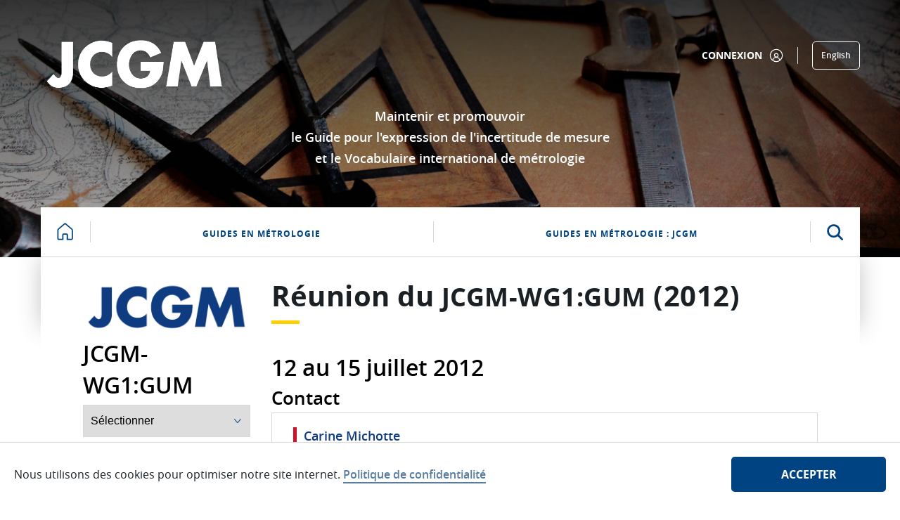

--- FILE ---
content_type: text/html;charset=UTF-8
request_url: https://www.bipm.org/fr/committees/jc/jcgm/wg/jcgm-wg1-gum/2012-07-12
body_size: 24193
content:


































	
		
			<!DOCTYPE html>






























































<html class="ltr" dir="ltr" lang="fr-FR">

    <head>
        <title>/committees/jc/jcgm/wg/jcgm-wg1-gum/12-15-june-2012 - BIPM</title>

        <meta content="initial-scale=1.0, width=device-width" name="viewport" />


































<meta content="text/html; charset=UTF-8" http-equiv="content-type" />












<script type="importmap">{"imports":{"react-dom":"/o/frontend-js-react-web/__liferay__/exports/react-dom.js","prop-types":"/o/frontend-js-react-web/__liferay__/exports/prop-types.js","react-dnd":"/o/frontend-js-react-web/__liferay__/exports/react-dnd.js","formik":"/o/frontend-js-react-web/__liferay__/exports/formik.js","react":"/o/frontend-js-react-web/__liferay__/exports/react.js","react-dnd-html5-backend":"/o/frontend-js-react-web/__liferay__/exports/react-dnd-html5-backend.js","classnames":"/o/frontend-js-react-web/__liferay__/exports/classnames.js"},"scopes":{}}</script><script data-senna-track="temporary">var Liferay = window.Liferay || {};Liferay.Icons = Liferay.Icons || {};Liferay.Icons.spritemap = 'https://www.bipm.org/o/bipm-theme/images/clay/icons.svg';</script>
<link data-senna-track="permanent" href="/o/frontend-theme-font-awesome-web/css/main.css?&mac=zhM/yFBF7JVabj8krPa8Nb25jYM=&browserId=chrome&languageId=fr_FR&minifierType=css&themeId=bipmtheme_WAR_bipmtheme" rel="stylesheet" type="text/css" />
<script data-senna-track="permanent" src="/combo?browserId=chrome&minifierType=js&languageId=fr_FR&t=1768806078408&/o/frontend-js-jquery-web/jquery/jquery.min.js&/o/frontend-js-jquery-web/jquery/init.js&/o/frontend-js-jquery-web/jquery/ajax.js&/o/frontend-js-jquery-web/jquery/bootstrap.bundle.min.js&/o/frontend-js-jquery-web/jquery/collapsible_search.js&/o/frontend-js-jquery-web/jquery/fm.js&/o/frontend-js-jquery-web/jquery/form.js&/o/frontend-js-jquery-web/jquery/popper.min.js&/o/frontend-js-jquery-web/jquery/side_navigation.js" type="text/javascript"></script>
<link data-senna-track="temporary" href="https://www.bipm.org/en/committees/jc/jcgm/wg/jcgm-wg1-gum/2012-07-12" rel="canonical" />
<link data-senna-track="temporary" href="https://www.bipm.org/fr/committees/jc/jcgm/wg/jcgm-wg1-gum/2012-07-12" hreflang="fr-FR" rel="alternate" />
<link data-senna-track="temporary" href="https://www.bipm.org/en/committees/jc/jcgm/wg/jcgm-wg1-gum/2012-07-12" hreflang="en-US" rel="alternate" />
<link data-senna-track="temporary" href="https://www.bipm.org/en/committees/jc/jcgm/wg/jcgm-wg1-gum/2012-07-12" hreflang="x-default" rel="alternate" />

<meta property="og:locale" content="fr_FR">
<meta property="og:locale:alternate" content="en_US">
<meta property="og:locale:alternate" content="fr_FR">
<meta property="og:site_name" content="BIPM">
<meta property="og:title" content="/committees/jc/jcgm/wg/jcgm-wg1-gum/12-15-june-2012 - BIPM">
<meta property="og:type" content="website">
<meta property="og:url" content="https://www.bipm.org/en/committees/jc/jcgm/wg/jcgm-wg1-gum/2012-07-12">


<link href="https://www.bipm.org/o/bipm-theme/images/favicon.ico" rel="icon" />



<link class="lfr-css-file" data-senna-track="temporary" href="https://www.bipm.org/o/bipm-theme/css/clay.css?browserId=chrome&amp;themeId=bipmtheme_WAR_bipmtheme&amp;minifierType=css&amp;languageId=fr_FR&amp;t=1763394688000" id="liferayAUICSS" rel="stylesheet" type="text/css" />









	<link href="/combo?browserId=chrome&amp;minifierType=css&amp;themeId=bipmtheme_WAR_bipmtheme&amp;languageId=fr_FR&amp;com_liferay_asset_publisher_web_portlet_AssetPublisherPortlet_INSTANCE_c7e1rpMin7zI:%2Fo%2Fasset-publisher-web%2Fcss%2Fmain.css&amp;com_liferay_journal_content_web_portlet_JournalContentPortlet_INSTANCE_3qDuM6Bf4O2i:%2Fo%2Fjournal-content-web%2Fcss%2Fmain.css&amp;com_liferay_site_navigation_menu_web_portlet_SiteNavigationMenuPortlet_INSTANCE_bipm_navigation_portlet_44437470:%2Fo%2Fsite-navigation-menu-web%2Fcss%2Fmain.css&amp;t=1763394688000" rel="stylesheet" type="text/css"
 data-senna-track="temporary" id="ba87039f" />








<script data-senna-track="temporary" type="text/javascript">
	// <![CDATA[
		var Liferay = Liferay || {};

		Liferay.Browser = {
			acceptsGzip: function() {
				return true;
			},

			

			getMajorVersion: function() {
				return 131.0;
			},

			getRevision: function() {
				return '537.36';
			},
			getVersion: function() {
				return '131.0';
			},

			

			isAir: function() {
				return false;
			},
			isChrome: function() {
				return true;
			},
			isEdge: function() {
				return false;
			},
			isFirefox: function() {
				return false;
			},
			isGecko: function() {
				return true;
			},
			isIe: function() {
				return false;
			},
			isIphone: function() {
				return false;
			},
			isLinux: function() {
				return false;
			},
			isMac: function() {
				return true;
			},
			isMobile: function() {
				return false;
			},
			isMozilla: function() {
				return false;
			},
			isOpera: function() {
				return false;
			},
			isRtf: function() {
				return true;
			},
			isSafari: function() {
				return true;
			},
			isSun: function() {
				return false;
			},
			isWebKit: function() {
				return true;
			},
			isWindows: function() {
				return false;
			}
		};

		Liferay.Data = Liferay.Data || {};

		Liferay.Data.ICONS_INLINE_SVG = true;

		Liferay.Data.NAV_SELECTOR = '#navigation';

		Liferay.Data.NAV_SELECTOR_MOBILE = '#navigationCollapse';

		Liferay.Data.isCustomizationView = function() {
			return false;
		};

		Liferay.Data.notices = [
			
		];

		(function () {
			var available = {};

			var direction = {};

			

				available['en_US'] = 'anglais\x20\x28États-Unis\x29';
				direction['en_US'] = 'ltr';

			

				available['fr_FR'] = 'français\x20\x28France\x29';
				direction['fr_FR'] = 'ltr';

			

			Liferay.Language = {
				available,
				direction,
				get: function(key) {
					return key;
				}
			};
		})();

		var featureFlags = {"LPS-165493":"false","COMMERCE-9410":"false","LRAC-10632":"false","COMMERCE-8087":"false","LPS-114786":"false","ui.visible[beta]":"true","LRAC-10757":"false","LPS-170809":"false","LPS-156421":"false","LPS-161364":"false","LPS-157670":"false","COMMERCE-5898":"false","LPS-155692":"false","LPS-166216":"false","LPS-169923":"false","LPS-171440":"false","LPS-170670":"false","LPS-169981":"false","LPS-155659":"false","LPS-153117":"false","LPS-171722":"false","LPS-163118":"false","LPS-135430":"false","LPS-142518":"false","LPS-164563":"false","ui.visible[release]":"true","LPS-168886":"false","ui.visible[dev]":"false","LPS-158259":"false","LPS-153324":"false","LPS-166036":"false","LPS-166479":"false","LPS-144527":"false","COMMERCE-8949":"false","LPS-83384":"false","LPS-163688":"false","LPS-166954":"false","LPS-165482":"false","LPS-162964":"false","LPS-161313":"false","LPS-155284":"false","LPS-161631":"false","LPS-162966":"false","LPS-158675":"false","LPS-159643":"false","LPS-154672":"false","LPS-164948":"false","LPS-165476":"false","LPS-166126":"false","LPS-167536":"false","LPS-162765":"false"};

		Liferay.FeatureFlags = Object.keys(featureFlags).reduce(
			(acc, key) => ({
				...acc, [key]: featureFlags[key] === 'true' || featureFlags[key] === true
			}), {}
		);

		Liferay.PortletKeys = {
			DOCUMENT_LIBRARY: 'com_liferay_document_library_web_portlet_DLPortlet',
			DYNAMIC_DATA_MAPPING: 'com_liferay_dynamic_data_mapping_web_portlet_DDMPortlet',
			ITEM_SELECTOR: 'com_liferay_item_selector_web_portlet_ItemSelectorPortlet'
		};

		Liferay.PropsValues = {
			JAVASCRIPT_SINGLE_PAGE_APPLICATION_TIMEOUT: 0,
			UPLOAD_SERVLET_REQUEST_IMPL_MAX_SIZE: 272629760
		};

		Liferay.ThemeDisplay = {

			

			
				getLayoutId: function() {
					return '19321';
				},

				

				getLayoutRelativeControlPanelURL: function() {
					return '/fr/group/guest/~/control_panel/manage';
				},

				getLayoutRelativeURL: function() {
					return '/fr/committees/jc/jcgm/wg/jcgm-wg1-gum/2012-07-12';
				},
				getLayoutURL: function() {
					return 'https://www.bipm.org/fr/committees/jc/jcgm/wg/jcgm-wg1-gum/2012-07-12';
				},
				getParentLayoutId: function() {
					return '18704';
				},
				isControlPanel: function() {
					return false;
				},
				isPrivateLayout: function() {
					return 'false';
				},
				isVirtualLayout: function() {
					return false;
				},
			

			getBCP47LanguageId: function() {
				return 'fr-FR';
			},
			getCanonicalURL: function() {

				

				return 'https\x3a\x2f\x2fwww\x2ebipm\x2eorg\x2fen\x2fcommittees\x2fjc\x2fjcgm\x2fwg\x2fjcgm-wg1-gum\x2f2012-07-12';
			},
			getCDNBaseURL: function() {
				return 'https://www.bipm.org';
			},
			getCDNDynamicResourcesHost: function() {
				return '';
			},
			getCDNHost: function() {
				return '';
			},
			getCompanyGroupId: function() {
				return '20135';
			},
			getCompanyId: function() {
				return '20099';
			},
			getDefaultLanguageId: function() {
				return 'en_US';
			},
			getDoAsUserIdEncoded: function() {
				return '';
			},
			getLanguageId: function() {
				return 'fr_FR';
			},
			getParentGroupId: function() {
				return '20126';
			},
			getPathContext: function() {
				return '';
			},
			getPathImage: function() {
				return '/image';
			},
			getPathJavaScript: function() {
				return '/o/frontend-js-web';
			},
			getPathMain: function() {
				return '/fr/c';
			},
			getPathThemeImages: function() {
				return 'https://www.bipm.org/o/bipm-theme/images';
			},
			getPathThemeRoot: function() {
				return '/o/bipm-theme';
			},
			getPathThemeSpritemap: function() {
				return 'https://www.bipm.org/o/bipm-theme/images/clay/icons.svg';
			},
			getPlid: function() {
				return '1090492';
			},
			getPortalURL: function() {
				return 'https://www.bipm.org';
			},
			getRealUserId: function() {
				return '20103';
			},
			getRemoteAddr: function() {
				return '192.168.255.1';
			},
			getRemoteHost: function() {
				return '192.168.255.1';
			},
			getScopeGroupId: function() {
				return '20126';
			},
			getScopeGroupIdOrLiveGroupId: function() {
				return '20126';
			},
			getSessionId: function() {
				return '';
			},
			getSiteAdminURL: function() {
				return 'https://www.bipm.org/group/guest/~/control_panel/manage?p_p_lifecycle=0&p_p_state=maximized&p_p_mode=view';
			},
			getSiteGroupId: function() {
				return '20126';
			},
			getURLControlPanel: function() {
				return '/fr/group/control_panel?refererPlid=1090492';
			},
			getURLHome: function() {
				return 'https\x3a\x2f\x2fwww\x2ebipm\x2eorg\x2fweb\x2fguest';
			},
			getUserEmailAddress: function() {
				return '';
			},
			getUserId: function() {
				return '20103';
			},
			getUserName: function() {
				return '';
			},
			isAddSessionIdToURL: function() {
				return false;
			},
			isImpersonated: function() {
				return false;
			},
			isSignedIn: function() {
				return false;
			},

			isStagedPortlet: function() {
				
					
						return false;
					
				
			},

			isStateExclusive: function() {
				return false;
			},
			isStateMaximized: function() {
				return false;
			},
			isStatePopUp: function() {
				return false;
			}
		};

		var themeDisplay = Liferay.ThemeDisplay;

		Liferay.AUI = {

			

			getCombine: function() {
				return true;
			},
			getComboPath: function() {
				return '/combo/?browserId=chrome&minifierType=&languageId=fr_FR&t=1732534485479&';
			},
			getDateFormat: function() {
				return '%d/%m/%Y';
			},
			getEditorCKEditorPath: function() {
				return '/o/frontend-editor-ckeditor-web';
			},
			getFilter: function() {
				var filter = 'raw';

				
					
						filter = 'min';
					
					

				return filter;
			},
			getFilterConfig: function() {
				var instance = this;

				var filterConfig = null;

				if (!instance.getCombine()) {
					filterConfig = {
						replaceStr: '.js' + instance.getStaticResourceURLParams(),
						searchExp: '\\.js$'
					};
				}

				return filterConfig;
			},
			getJavaScriptRootPath: function() {
				return '/o/frontend-js-web';
			},
			getPortletRootPath: function() {
				return '/html/portlet';
			},
			getStaticResourceURLParams: function() {
				return '?browserId=chrome&minifierType=&languageId=fr_FR&t=1732534485479';
			}
		};

		Liferay.authToken = 'VtgofNZA';

		

		Liferay.currentURL = '\x2ffr\x2fcommittees\x2fjc\x2fjcgm\x2fwg\x2fjcgm-wg1-gum\x2f2012-07-12';
		Liferay.currentURLEncoded = '\x252Ffr\x252Fcommittees\x252Fjc\x252Fjcgm\x252Fwg\x252Fjcgm-wg1-gum\x252F2012-07-12';
	// ]]>
</script>

<script data-senna-track="temporary" type="text/javascript">window.__CONFIG__= {basePath: '',combine: true, defaultURLParams: null, explainResolutions: false, exposeGlobal: false, logLevel: 'warn', moduleType: 'module', namespace:'Liferay', reportMismatchedAnonymousModules: 'warn', resolvePath: '/o/js_resolve_modules', url: '/combo/?browserId=chrome&minifierType=js&languageId=fr_FR&t=1732534485479&', waitTimeout: 7000};</script><script data-senna-track="permanent" src="/o/frontend-js-loader-modules-extender/loader.js?&mac=kuyYLzgmJRuntKLenfFpZdHstco=&browserId=chrome&languageId=fr_FR&minifierType=js" type="text/javascript"></script><script data-senna-track="permanent" src="/combo?browserId=chrome&minifierType=js&languageId=fr_FR&t=1732534485479&/o/frontend-js-aui-web/aui/aui/aui-min.js&/o/frontend-js-aui-web/liferay/modules.js&/o/frontend-js-aui-web/liferay/aui_sandbox.js&/o/frontend-js-aui-web/aui/attribute-base/attribute-base-min.js&/o/frontend-js-aui-web/aui/attribute-complex/attribute-complex-min.js&/o/frontend-js-aui-web/aui/attribute-core/attribute-core-min.js&/o/frontend-js-aui-web/aui/attribute-observable/attribute-observable-min.js&/o/frontend-js-aui-web/aui/attribute-extras/attribute-extras-min.js&/o/frontend-js-aui-web/aui/event-custom-base/event-custom-base-min.js&/o/frontend-js-aui-web/aui/event-custom-complex/event-custom-complex-min.js&/o/frontend-js-aui-web/aui/oop/oop-min.js&/o/frontend-js-aui-web/aui/aui-base-lang/aui-base-lang-min.js&/o/frontend-js-aui-web/liferay/dependency.js&/o/frontend-js-aui-web/liferay/util.js&/o/oauth2-provider-web/js/liferay.js&/o/frontend-js-web/liferay/dom_task_runner.js&/o/frontend-js-web/liferay/events.js&/o/frontend-js-web/liferay/lazy_load.js&/o/frontend-js-web/liferay/liferay.js&/o/frontend-js-web/liferay/global.bundle.js&/o/frontend-js-web/liferay/portlet.js&/o/frontend-js-web/liferay/workflow.js&/o/frontend-js-module-launcher/webpack_federation.js" type="text/javascript"></script>
<script data-senna-track="temporary" type="text/javascript">window.Liferay = Liferay || {}; window.Liferay.OAuth2 = {getAuthorizeURL: function() {return 'https://www.bipm.org/o/oauth2/authorize';}, getBuiltInRedirectURL: function() {return 'https://www.bipm.org/o/oauth2/redirect';}, getIntrospectURL: function() { return 'https://www.bipm.org/o/oauth2/introspect';}, getTokenURL: function() {return 'https://www.bipm.org/o/oauth2/token';}, getUserAgentApplication: function(externalReferenceCode) {return Liferay.OAuth2._userAgentApplications[externalReferenceCode];}, _userAgentApplications: {}}</script><script data-senna-track="temporary" type="text/javascript">try {var MODULE_MAIN='commerce-product-content-web@4.0.78/index';var MODULE_PATH='/o/commerce-product-content-web';AUI().applyConfig({groups:{productcontent:{base:MODULE_PATH+"/js/",combine:Liferay.AUI.getCombine(),modules:{"liferay-commerce-product-content":{path:"product_content.js",requires:["aui-base","aui-io-request","aui-parse-content","liferay-portlet-base","liferay-portlet-url"]}},root:MODULE_PATH+"/js/"}}});
} catch(error) {console.error(error);}try {var MODULE_MAIN='commerce-frontend-impl@4.0.34/index';var MODULE_PATH='/o/commerce-frontend-impl';AUI().applyConfig({groups:{commercefrontend:{base:MODULE_PATH+"/js/",combine:Liferay.AUI.getCombine(),modules:{"liferay-commerce-frontend-asset-categories-selector":{path:"liferay_commerce_frontend_asset_categories_selector.js",requires:["aui-tree","liferay-commerce-frontend-asset-tag-selector"]},"liferay-commerce-frontend-asset-tag-selector":{path:"liferay_commerce_frontend_asset_tag_selector.js",requires:["aui-io-plugin-deprecated","aui-live-search-deprecated","aui-template-deprecated","aui-textboxlist-deprecated","datasource-cache","liferay-service-datasource"]},"liferay-commerce-frontend-management-bar-state":{condition:{trigger:"liferay-management-bar"},path:"management_bar_state.js",requires:["liferay-management-bar"]}},root:MODULE_PATH+"/js/"}}});
} catch(error) {console.error(error);}try {var MODULE_MAIN='null';var MODULE_PATH='/o/bipm-ui-js-module';;(function() {
    var LiferayAUI = Liferay.AUI;

    AUI().applyConfig(
        {
            groups: {
                'bipm-ui-js': {
                    base: MODULE_PATH + '/js/',
                    combine: Liferay.AUI.getCombine(),
                    filter: LiferayAUI.getFilterConfig(),
                    modules: {
                        'bipm-list-filter': {
                            path: 'listfilter.js',
                            requires: [
                                'aui-component',
                                'liferay-pagination',
                            ]
                        },
                        'bipm-cookie-agreement':{
                            path:'cookiepolicy.js',
                            requires: [
                                'aui-component',
                                'cookie'
                            ]
                        },
                        'bipm-ddm-form':{
                            path:'ddmform.js',
                            requires: [
                                'aui-component',
                                'liferay-ddm-form'
                            ]
                        },
                        'bipm-slice-mask':{
                            path:'slicemask.js',
                            requires: [
                                'aui-component'
                            ]
                        },
                        'bipm-see-more': {
                            path:'seemore.js',
                            requires: [
                                'aui-component'
                            ]
                        }
                    },
                    root: MODULE_PATH + '/js/'
                },
                'templates': {
                    base: MODULE_PATH + '/',
                    combine: Liferay.AUI.getCombine(),
                    root: MODULE_PATH + '/'
                }
            }
        }
    );
})();} catch(error) {console.error(error);}try {var MODULE_MAIN='product-navigation-taglib@6.0.41/index';var MODULE_PATH='/o/product-navigation-taglib';AUI().applyConfig({groups:{controlmenu:{base:MODULE_PATH+"/",combine:Liferay.AUI.getCombine(),filter:Liferay.AUI.getFilterConfig(),modules:{"liferay-product-navigation-control-menu":{path:"control_menu/js/product_navigation_control_menu.js",requires:["aui-node","event-touch"]}},root:MODULE_PATH+"/"}}});
} catch(error) {console.error(error);}try {var MODULE_MAIN='staging-taglib@7.0.34/index';var MODULE_PATH='/o/staging-taglib';AUI().applyConfig({groups:{stagingTaglib:{base:MODULE_PATH+"/",combine:Liferay.AUI.getCombine(),filter:Liferay.AUI.getFilterConfig(),modules:{"liferay-export-import-management-bar-button":{path:"export_import_entity_management_bar_button/js/main.js",requires:["aui-component","liferay-search-container","liferay-search-container-select"]}},root:MODULE_PATH+"/"}}});
} catch(error) {console.error(error);}try {var MODULE_MAIN='portal-workflow-kaleo-designer-web@5.0.96/index';var MODULE_PATH='/o/portal-workflow-kaleo-designer-web';AUI().applyConfig({groups:{"kaleo-designer":{base:MODULE_PATH+"/designer/js/legacy/",combine:Liferay.AUI.getCombine(),filter:Liferay.AUI.getFilterConfig(),modules:{"liferay-kaleo-designer-autocomplete-util":{path:"autocomplete_util.js",requires:["autocomplete","autocomplete-highlighters"]},"liferay-kaleo-designer-definition-diagram-controller":{path:"definition_diagram_controller.js",requires:["liferay-kaleo-designer-field-normalizer","liferay-kaleo-designer-utils"]},"liferay-kaleo-designer-dialogs":{path:"dialogs.js",requires:["liferay-util-window"]},"liferay-kaleo-designer-editors":{path:"editors.js",requires:["aui-ace-editor","aui-ace-editor-mode-xml","aui-base","aui-datatype","aui-node","liferay-kaleo-designer-autocomplete-util","liferay-kaleo-designer-utils"]},"liferay-kaleo-designer-field-normalizer":{path:"field_normalizer.js",requires:["liferay-kaleo-designer-remote-services"]},"liferay-kaleo-designer-nodes":{path:"nodes.js",requires:["aui-datatable","aui-datatype","aui-diagram-builder","liferay-kaleo-designer-editors","liferay-kaleo-designer-utils"]},"liferay-kaleo-designer-remote-services":{path:"remote_services.js",requires:["aui-io","liferay-portlet-url"]},"liferay-kaleo-designer-templates":{path:"templates.js",requires:["aui-tpl-snippets-deprecated"]},"liferay-kaleo-designer-utils":{path:"utils.js",requires:[]},"liferay-kaleo-designer-xml-definition":{path:"xml_definition.js",requires:["aui-base","aui-component","dataschema-xml","datatype-xml"]},"liferay-kaleo-designer-xml-definition-serializer":{path:"xml_definition_serializer.js",requires:["escape","liferay-kaleo-designer-xml-util"]},"liferay-kaleo-designer-xml-util":{path:"xml_util.js",requires:["aui-base"]},"liferay-portlet-kaleo-designer":{path:"main.js",requires:["aui-ace-editor","aui-ace-editor-mode-xml","aui-tpl-snippets-deprecated","dataschema-xml","datasource","datatype-xml","event-valuechange","io-form","liferay-kaleo-designer-autocomplete-util","liferay-kaleo-designer-editors","liferay-kaleo-designer-nodes","liferay-kaleo-designer-remote-services","liferay-kaleo-designer-utils","liferay-kaleo-designer-xml-util","liferay-util-window"]}},root:MODULE_PATH+"/designer/js/legacy/"}}});
} catch(error) {console.error(error);}try {var MODULE_MAIN='journal-web@5.0.123/index';var MODULE_PATH='/o/journal-web';AUI().applyConfig({groups:{journal:{base:MODULE_PATH+"/js/",combine:Liferay.AUI.getCombine(),filter:Liferay.AUI.getFilterConfig(),modules:{"liferay-journal-navigation":{path:"navigation.js",requires:["aui-component","liferay-portlet-base","liferay-search-container"]},"liferay-portlet-journal":{path:"main.js",requires:["aui-base","aui-dialog-iframe-deprecated","liferay-portlet-base","liferay-util-window"]}},root:MODULE_PATH+"/js/"}}});
} catch(error) {console.error(error);}try {var MODULE_MAIN='portal-search-web@6.0.89/index';var MODULE_PATH='/o/portal-search-web';AUI().applyConfig({groups:{search:{base:MODULE_PATH+"/js/",combine:Liferay.AUI.getCombine(),filter:Liferay.AUI.getFilterConfig(),modules:{"liferay-search-bar":{path:"search_bar.js",requires:[]},"liferay-search-custom-filter":{path:"custom_filter.js",requires:[]},"liferay-search-facet-util":{path:"facet_util.js",requires:[]},"liferay-search-modified-facet":{path:"modified_facet.js",requires:["aui-form-validator","liferay-search-facet-util"]},"liferay-search-modified-facet-configuration":{path:"modified_facet_configuration.js",requires:["aui-node"]},"liferay-search-sort-configuration":{path:"sort_configuration.js",requires:["aui-node"]},"liferay-search-sort-util":{path:"sort_util.js",requires:[]}},root:MODULE_PATH+"/js/"}}});
} catch(error) {console.error(error);}try {var MODULE_MAIN='segments-simulation-web@3.0.23/index';var MODULE_PATH='/o/segments-simulation-web';AUI().applyConfig({groups:{segmentssimulation:{base:MODULE_PATH+"/js/",combine:Liferay.AUI.getCombine(),filter:Liferay.AUI.getFilterConfig(),modules:{"liferay-portlet-segments-simulation":{path:"main.js",requires:["aui-base","liferay-portlet-base"]}},root:MODULE_PATH+"/js/"}}});
} catch(error) {console.error(error);}try {var MODULE_MAIN='calendar-web@5.0.67/index';var MODULE_PATH='/o/calendar-web';AUI().applyConfig({groups:{calendar:{base:MODULE_PATH+"/js/",combine:Liferay.AUI.getCombine(),filter:Liferay.AUI.getFilterConfig(),modules:{"liferay-calendar-a11y":{path:"calendar_a11y.js",requires:["calendar"]},"liferay-calendar-container":{path:"calendar_container.js",requires:["aui-alert","aui-base","aui-component","liferay-portlet-base"]},"liferay-calendar-date-picker-sanitizer":{path:"date_picker_sanitizer.js",requires:["aui-base"]},"liferay-calendar-interval-selector":{path:"interval_selector.js",requires:["aui-base","liferay-portlet-base"]},"liferay-calendar-interval-selector-scheduler-event-link":{path:"interval_selector_scheduler_event_link.js",requires:["aui-base","liferay-portlet-base"]},"liferay-calendar-list":{path:"calendar_list.js",requires:["aui-template-deprecated","liferay-scheduler"]},"liferay-calendar-message-util":{path:"message_util.js",requires:["liferay-util-window"]},"liferay-calendar-recurrence-converter":{path:"recurrence_converter.js",requires:[]},"liferay-calendar-recurrence-dialog":{path:"recurrence.js",requires:["aui-base","liferay-calendar-recurrence-util"]},"liferay-calendar-recurrence-util":{path:"recurrence_util.js",requires:["aui-base","liferay-util-window"]},"liferay-calendar-reminders":{path:"calendar_reminders.js",requires:["aui-base"]},"liferay-calendar-remote-services":{path:"remote_services.js",requires:["aui-base","aui-component","liferay-calendar-util","liferay-portlet-base"]},"liferay-calendar-session-listener":{path:"session_listener.js",requires:["aui-base","liferay-scheduler"]},"liferay-calendar-simple-color-picker":{path:"simple_color_picker.js",requires:["aui-base","aui-template-deprecated"]},"liferay-calendar-simple-menu":{path:"simple_menu.js",requires:["aui-base","aui-template-deprecated","event-outside","event-touch","widget-modality","widget-position","widget-position-align","widget-position-constrain","widget-stack","widget-stdmod"]},"liferay-calendar-util":{path:"calendar_util.js",requires:["aui-datatype","aui-io","aui-scheduler","aui-toolbar","autocomplete","autocomplete-highlighters"]},"liferay-scheduler":{path:"scheduler.js",requires:["async-queue","aui-datatype","aui-scheduler","dd-plugin","liferay-calendar-a11y","liferay-calendar-message-util","liferay-calendar-recurrence-converter","liferay-calendar-recurrence-util","liferay-calendar-util","liferay-scheduler-event-recorder","liferay-scheduler-models","promise","resize-plugin"]},"liferay-scheduler-event-recorder":{path:"scheduler_event_recorder.js",requires:["dd-plugin","liferay-calendar-util","resize-plugin"]},"liferay-scheduler-models":{path:"scheduler_models.js",requires:["aui-datatype","dd-plugin","liferay-calendar-util"]}},root:MODULE_PATH+"/js/"}}});
} catch(error) {console.error(error);}try {var MODULE_MAIN='product-navigation-simulation-device@6.0.29/index';var MODULE_PATH='/o/product-navigation-simulation-device';AUI().applyConfig({groups:{"navigation-simulation-device":{base:MODULE_PATH+"/js/",combine:Liferay.AUI.getCombine(),filter:Liferay.AUI.getFilterConfig(),modules:{"liferay-product-navigation-simulation-device":{path:"product_navigation_simulation_device.js",requires:["aui-dialog-iframe-deprecated","aui-event-input","aui-modal","liferay-portlet-base","liferay-product-navigation-control-menu","liferay-util-window","liferay-widget-size-animation-plugin"]}},root:MODULE_PATH+"/js/"}}});
} catch(error) {console.error(error);}try {var MODULE_MAIN='@liferay/frontend-taglib@10.1.1/index';var MODULE_PATH='/o/frontend-taglib';AUI().applyConfig({groups:{"frontend-taglib":{base:MODULE_PATH+"/",combine:Liferay.AUI.getCombine(),filter:Liferay.AUI.getFilterConfig(),modules:{"liferay-management-bar":{path:"management_bar/js/management_bar.js",requires:["aui-component","liferay-portlet-base"]},"liferay-sidebar-panel":{path:"sidebar_panel/js/sidebar_panel.js",requires:["aui-base","aui-debounce","aui-parse-content","liferay-portlet-base"]}},root:MODULE_PATH+"/"}}});
} catch(error) {console.error(error);}try {var MODULE_MAIN='item-selector-taglib@5.3.1/index.es';var MODULE_PATH='/o/item-selector-taglib';AUI().applyConfig({groups:{"item-selector-taglib":{base:MODULE_PATH+"/",combine:Liferay.AUI.getCombine(),filter:Liferay.AUI.getFilterConfig(),modules:{"liferay-image-selector":{path:"image_selector/js/image_selector.js",requires:["aui-base","liferay-item-selector-dialog","liferay-portlet-base","uploader"]}},root:MODULE_PATH+"/"}}});
} catch(error) {console.error(error);}try {var MODULE_MAIN='dynamic-data-mapping-web@5.0.74/index';var MODULE_PATH='/o/dynamic-data-mapping-web';!function(){const a=Liferay.AUI;AUI().applyConfig({groups:{ddm:{base:MODULE_PATH+"/js/",combine:Liferay.AUI.getCombine(),filter:a.getFilterConfig(),modules:{"liferay-ddm-form":{path:"ddm_form.js",requires:["aui-base","aui-datatable","aui-datatype","aui-image-viewer","aui-parse-content","aui-set","aui-sortable-list","json","liferay-form","liferay-map-base","liferay-translation-manager","liferay-util-window"]},"liferay-portlet-dynamic-data-mapping":{condition:{trigger:"liferay-document-library"},path:"main.js",requires:["arraysort","aui-form-builder-deprecated","aui-form-validator","aui-map","aui-text-unicode","json","liferay-menu","liferay-translation-manager","liferay-util-window","text"]},"liferay-portlet-dynamic-data-mapping-custom-fields":{condition:{trigger:"liferay-document-library"},path:"custom_fields.js",requires:["liferay-portlet-dynamic-data-mapping"]}},root:MODULE_PATH+"/js/"}}})}();
} catch(error) {console.error(error);}try {var MODULE_MAIN='invitation-invite-members-web@5.0.26/index';var MODULE_PATH='/o/invitation-invite-members-web';AUI().applyConfig({groups:{"invite-members":{base:MODULE_PATH+"/invite_members/js/",combine:Liferay.AUI.getCombine(),filter:Liferay.AUI.getFilterConfig(),modules:{"liferay-portlet-invite-members":{path:"main.js",requires:["aui-base","autocomplete-base","datasource-io","datatype-number","liferay-portlet-base","liferay-util-window","node-core"]}},root:MODULE_PATH+"/invite_members/js/"}}});
} catch(error) {console.error(error);}try {var MODULE_MAIN='contacts-web@5.0.46/index';var MODULE_PATH='/o/contacts-web';AUI().applyConfig({groups:{contactscenter:{base:MODULE_PATH+"/js/",combine:Liferay.AUI.getCombine(),filter:Liferay.AUI.getFilterConfig(),modules:{"liferay-contacts-center":{path:"main.js",requires:["aui-io-plugin-deprecated","aui-toolbar","autocomplete-base","datasource-io","json-parse","liferay-portlet-base","liferay-util-window"]}},root:MODULE_PATH+"/js/"}}});
} catch(error) {console.error(error);}try {var MODULE_MAIN='exportimport-web@5.0.61/index';var MODULE_PATH='/o/exportimport-web';AUI().applyConfig({groups:{exportimportweb:{base:MODULE_PATH+"/",combine:Liferay.AUI.getCombine(),filter:Liferay.AUI.getFilterConfig(),modules:{"liferay-export-import-export-import":{path:"js/main.js",requires:["aui-datatype","aui-dialog-iframe-deprecated","aui-modal","aui-parse-content","aui-toggler","liferay-portlet-base","liferay-util-window"]}},root:MODULE_PATH+"/"}}});
} catch(error) {console.error(error);}try {var MODULE_MAIN='frontend-editor-alloyeditor-web@5.0.37/index';var MODULE_PATH='/o/frontend-editor-alloyeditor-web';AUI().applyConfig({groups:{alloyeditor:{base:MODULE_PATH+"/js/",combine:Liferay.AUI.getCombine(),filter:Liferay.AUI.getFilterConfig(),modules:{"liferay-alloy-editor":{path:"alloyeditor.js",requires:["aui-component","liferay-portlet-base","timers"]},"liferay-alloy-editor-source":{path:"alloyeditor_source.js",requires:["aui-debounce","liferay-fullscreen-source-editor","liferay-source-editor","plugin"]}},root:MODULE_PATH+"/js/"}}});
} catch(error) {console.error(error);}try {var MODULE_MAIN='staging-processes-web@5.0.41/index';var MODULE_PATH='/o/staging-processes-web';AUI().applyConfig({groups:{stagingprocessesweb:{base:MODULE_PATH+"/",combine:Liferay.AUI.getCombine(),filter:Liferay.AUI.getFilterConfig(),modules:{"liferay-staging-processes-export-import":{path:"js/main.js",requires:["aui-datatype","aui-dialog-iframe-deprecated","aui-modal","aui-parse-content","aui-toggler","liferay-portlet-base","liferay-util-window"]}},root:MODULE_PATH+"/"}}});
} catch(error) {console.error(error);}try {var MODULE_MAIN='@liferay/frontend-js-state-web@1.0.14/index';var MODULE_PATH='/o/frontend-js-state-web';AUI().applyConfig({groups:{state:{mainModule:MODULE_MAIN}}});
} catch(error) {console.error(error);}try {var MODULE_MAIN='@liferay/frontend-js-react-web@5.0.24/index';var MODULE_PATH='/o/frontend-js-react-web';AUI().applyConfig({groups:{react:{mainModule:MODULE_MAIN}}});
} catch(error) {console.error(error);}try {var MODULE_MAIN='frontend-js-components-web@2.0.44/index';var MODULE_PATH='/o/frontend-js-components-web';AUI().applyConfig({groups:{components:{mainModule:MODULE_MAIN}}});
} catch(error) {console.error(error);}try {var MODULE_MAIN='portal-workflow-task-web@5.0.53/index';var MODULE_PATH='/o/portal-workflow-task-web';AUI().applyConfig({groups:{workflowtasks:{base:MODULE_PATH+"/js/",combine:Liferay.AUI.getCombine(),filter:Liferay.AUI.getFilterConfig(),modules:{"liferay-workflow-tasks":{path:"main.js",requires:["liferay-util-window"]}},root:MODULE_PATH+"/js/"}}});
} catch(error) {console.error(error);}try {var MODULE_MAIN='@liferay/document-library-web@6.0.134/document_library/js/index';var MODULE_PATH='/o/document-library-web';AUI().applyConfig({groups:{dl:{base:MODULE_PATH+"/document_library/js/legacy/",combine:Liferay.AUI.getCombine(),filter:Liferay.AUI.getFilterConfig(),modules:{"document-library-upload-component":{path:"DocumentLibraryUpload.js",requires:["aui-component","aui-data-set-deprecated","aui-overlay-manager-deprecated","aui-overlay-mask-deprecated","aui-parse-content","aui-progressbar","aui-template-deprecated","liferay-search-container","querystring-parse-simple","uploader"]}},root:MODULE_PATH+"/document_library/js/legacy/"}}});
} catch(error) {console.error(error);}</script>


<script data-senna-track="temporary" type="text/javascript">
	// <![CDATA[
		
			
				
		

		

		
	// ]]>
</script>





	
		

			

			
		
		



	
		

			

			
				<script data-senna-track="permanent" id="googleAnalyticsScript" type="text/javascript">
					(function(i, s, o, g, r, a, m) {
						i['GoogleAnalyticsObject'] = r;

						i[r] = i[r] || function() {
							var arrayValue = i[r].q || [];

							i[r].q = arrayValue;

							(i[r].q).push(arguments);
						};

						i[r].l = 1 * new Date();

						a = s.createElement(o);
						m = s.getElementsByTagName(o)[0];
						a.async = 1;
						a.src = g;
						m.parentNode.insertBefore(a, m);
					})(window, document, 'script', '//www.google-analytics.com/analytics.js', 'ga');

					

					
						
							ga('create', 'UA-38070491-1', 'auto');
						
					

					

					

					ga('send', 'pageview');

					
						Liferay.on(
							'endNavigate',
							function(event) {
								ga('set', 'page', Liferay.ThemeDisplay.getLayoutRelativeURL());
								ga('send', 'pageview');
							}
						);
					
				</script>
			
		
		



	
		

			

			
		
	












	



















<link class="lfr-css-file" data-senna-track="temporary" href="https://www.bipm.org/o/bipm-theme/css/main.css?browserId=chrome&amp;themeId=bipmtheme_WAR_bipmtheme&amp;minifierType=css&amp;languageId=fr_FR&amp;t=1763394688000" id="liferayThemeCSS" rel="stylesheet" type="text/css" />




	<style data-senna-track="temporary" type="text/css">
		.flag_right {
height:50px;
float:right;
}

b {
  font-weight: 700;
}

.portlet .asset-entries-group-label {
  font-size: 26px;
  line-height: 31px;
}

#banner.anniversary .header__intro{
visibility:hidden;
height:85px;
}

.journal-content-article  .anniversary-video .embed-responsive{
width:100% !important;
}

.lfr-layout-structure-item-container,
.page-editor__layout-viewport,
.zindex-item{
  position: relative;
  z-index: 5;
}
	</style>





	<style data-senna-track="temporary" type="text/css">

		

			

		

			

		

			

		

			

		

			

		

			

		

			

		

			

		

			

		

	</style>


<link href="/o/commerce-frontend-js/styles/main.css" rel="stylesheet" type="text/css" /><style data-senna-track="temporary" type="text/css">
</style>
<script>
Liferay.Loader.require(
'@liferay/frontend-js-state-web@1.0.14',
function(FrontendJsState) {
try {
} catch (err) {
	console.error(err);
}
});

</script><script>
Liferay.Loader.require(
'frontend-js-spa-web@5.0.35/init',
function(frontendJsSpaWebInit) {
try {
(function() {
frontendJsSpaWebInit.default({"navigationExceptionSelectors":":not([target=\"_blank\"]):not([data-senna-off]):not([data-resource-href]):not([data-cke-saved-href]):not([data-cke-saved-href])","cacheExpirationTime":-1,"clearScreensCache":true,"portletsBlacklist":["com_liferay_site_navigation_directory_web_portlet_SitesDirectoryPortlet","com_liferay_nested_portlets_web_portlet_NestedPortletsPortlet","com_liferay_questions_web_internal_portlet_QuestionsPortlet","com_liferay_account_admin_web_internal_portlet_AccountUsersRegistrationPortlet","com_liferay_portal_language_override_web_internal_portlet_PLOPortlet","com_liferay_login_web_portlet_LoginPortlet","com_liferay_login_web_portlet_FastLoginPortlet"],"validStatusCodes":[221,490,494,499,491,492,493,495,220],"debugEnabled":false,"loginRedirect":"","excludedPaths":["/c/document_library","/documents","/image"],"userNotification":{"message":"On dirait que cela prend plus de temps que prévu.","title":"Oups","timeout":30000},"requestTimeout":0})
})();
} catch (err) {
	console.error(err);
}
});

</script>







<script data-senna-track="temporary" type="text/javascript">
	if (window.Analytics) {
		window._com_liferay_document_library_analytics_isViewFileEntry = false;
	}
</script>

























<script type="text/javascript">
Liferay.on(
	'ddmFieldBlur', function(event) {
		if (window.Analytics) {
			Analytics.send(
				'fieldBlurred',
				'Form',
				{
					fieldName: event.fieldName,
					focusDuration: event.focusDuration,
					formId: event.formId,
					page: event.page
				}
			);
		}
	}
);

Liferay.on(
	'ddmFieldFocus', function(event) {
		if (window.Analytics) {
			Analytics.send(
				'fieldFocused',
				'Form',
				{
					fieldName: event.fieldName,
					formId: event.formId,
					page: event.page
				}
			);
		}
	}
);

Liferay.on(
	'ddmFormPageShow', function(event) {
		if (window.Analytics) {
			Analytics.send(
				'pageViewed',
				'Form',
				{
					formId: event.formId,
					page: event.page,
					title: event.title
				}
			);
		}
	}
);

Liferay.on(
	'ddmFormSubmit', function(event) {
		if (window.Analytics) {
			Analytics.send(
				'formSubmitted',
				'Form',
				{
					formId: event.formId,
					title: event.title
				}
			);
		}
	}
);

Liferay.on(
	'ddmFormView', function(event) {
		if (window.Analytics) {
			Analytics.send(
				'formViewed',
				'Form',
				{
					formId: event.formId,
					title: event.title
				}
			);
		}
	}
);

</script><script>

</script>


        <script data-senna-track="permanent" src="https://www.bipm.org/o/bipm-theme/js/bipm.js"></script>
        <script data-senna-track="permanent" src="https://www.bipm.org/o/bipm-theme/js/vendor/jquery.sticky.js"></script>
        <script data-senna-track="permanent" src="https://www.bipm.org/o/bipm-theme/js/vendor/jquery-ui.min.js"></script>
    </head>

    <body class="controls-visible chrome  yui3-skin-sam guest-site signed-out public-page site bipm">













































	<nav aria-label="Liens rapides" class="bg-dark cadmin d-lg-block d-none quick-access-nav text-center text-white" id="tnsk_quickAccessNav">
		<ul class="list-unstyled mb-0">
			
				<li>
					<a class="d-block p-2 sr-only sr-only-focusable text-reset" href="#main-content">
						Saut au contenu
					</a>
				</li>
			

			
		</ul>
	</nav>












































































        <div id="wrapper">




    <style>
        @media screen and (min-width: 992px) {
            body.bipm #wrapper #banner {
                background-image: url(/documents/portlet_file_entry/20126/home-header-bg.png/ca67ccb0-094d-864a-d873-f70a70b08c84?download=true)
            }
        }
        @media screen and (max-width: 991px) {
            body.bipm #wrapper #banner {
                background-image: url(/documents/portlet_file_entry/20126/home-header-bg.png/ca67ccb0-094d-864a-d873-f70a70b08c84?download=true)
            }
        }
                @media screen and (max-width: 991px) {
                    body.bipm #wrapper #banner video.bg-video{
                        display: none;
                    }
                }
    </style>

<header id="banner" class="header " role="banner">
    <div class="container">


        <div class="row align-items-lg-center">
            <div class="col-12 col-lg-3">
                <div class="site-title">
                        <img class="header__logo" src="https://www.bipm.org/documents/20126/36872364/Logo_JCGM_white.png/991f2cfc-3d3b-4e23-b56a-159b581cea3e"/>
                </div>
            </div>
            <div class="col-12 col-lg-9">
<div id="secondary-nav" class="header-second-nav">
    <ul class="header-second-nav__list">
        <li class="header-second-nav__items header-second-nav__items--connexion connexion">
                <div class="sign-in-header"  data-dismiss="modal" data-toggle="modal" data-target="#second-nav-sign-in">
                    <p class="header-second-nav__content">Connexion</p>
                    <div class="header-second-nav__picto"></div>
                </div>
        </li>
        <li class="header-second-nav__items header-second-nav__items--metrology metrology-areas-header" data-dismiss="modal" data-toggle="modal" data-target="#second-nav-metrology">
            <p class="header-second-nav__content">Domaines métrologiques</p>
            <div class="header-second-nav__picto"></div>
        </li>
        <li class="header-second-nav__items header-second-nav__items--quicks quick-links-header" data-dismiss="modal" data-toggle="modal" data-target="#second-nav-quicklinks">
            <p class="header-second-nav__content">Raccourcis</p>
            <div class="header-second-nav__picto"></div>
        </li>
        <li class="header-second-nav__items header-second-nav__items--languages languages-header">
    <div class="portlet-content">
        <a data-senna-off="true" class="language-entry-long-text" href="/en/committees/jc/jcgm/wg/jcgm-wg1-gum/2012-07-12">
            English
        </a>
    </div>
        </li>
    </ul>
</div>            </div>
        </div>

        <div class="row justify-content-center">
            <div class="col-12 col-lg-6">
                <p class="header__intro">
                        Maintenir et promouvoir</br> le Guide pour l'expression de l'incertitude de mesure </br>et le Vocabulaire international de métrologie</i>

                </p>
            </div>
        </div>

            <div id="main-nav-sticky-wrapper" class="sticky-wrapper">
                <nav id="main-nav" class="main-nav navbar navbar-expand-lg">
                    <div>
                        <button class="navbar-toggler" type="button" data-toggle="collapse" data-target="#navbarPrimary" aria-controls="navbarPrimary" aria-expanded="false" aria-label="Toggle navigation">
                            <img src="https://www.bipm.org/o/bipm-theme/images/picto/picto-burger-white.svg" class="navbar-toggler--sticky"/>
                            <img src="https://www.bipm.org/o/bipm-theme/images/picto/picto-burger-blue.svg"  class="navbar-toggler--nosticky"/>
                            <span class="navbar-brand">Menu</span>
                        </button>
                    </div>
                    <div>
                        <ul class="navbar-menu-xs">
                            <li class="navbar-menu-xs__nav-item">
                                <a href="/search" class="navbar-menu-xs__nav-link">
                                    <img src="https://www.bipm.org/o/bipm-theme/images/search-blue.png" class="navbar-menu-xs__nav-img navbar-menu-xs__nav-img--blue"/>
                                    <img src="https://www.bipm.org/o/bipm-theme/images/search-white.png" class="navbar-menu-xs__nav-img navbar-menu-xs__nav-img--white"/>
                                </a>
                            </li>
                            <li class="navbar-menu-xs__nav-item">
                                <button class="navbar-menu-xs__nav-link" type="button" data-dismiss="modal" data-toggle="modal" data-target="#second-nav-sign-in">
                                    <img src="https://www.bipm.org/o/bipm-theme/images/picto/picto-user-blue.svg" class="navbar-menu-xs__nav-img navbar-menu-xs__nav-img--blue"/>
                                    <img src="https://www.bipm.org/o/bipm-theme/images/picto/picto-user-white.svg" class="navbar-menu-xs__nav-img navbar-menu-xs__nav-img--white"/>
                                </button>
                            </li>
                            <li class="navbar-menu-xs__nav-item navbar-menu-xs__nav-item--lang">
    <div class="portlet-content">
        <a data-senna-off="true" class="language-entry-long-text" href="/en/committees/jc/jcgm/wg/jcgm-wg1-gum/2012-07-12">
            English
        </a>
    </div>
                            </li>
                        </ul>
                    </div>

                    <div class="collapse navbar-collapse" id="navbarPrimary">
                        <div class="navbar-collapse__header">
                            <div>
                                <button class="navbar-collapse__close" type="button" type="button" data-toggle="collapse" data-target="#navbarPrimary" aria-controls="navbarPrimary" aria-expanded="false" aria-label="Toggle navigation">
                                    <img src="https://www.bipm.org/o/bipm-theme/images/picto/picto-close.svg" />
                                </button>
                            </div>
                            <div>
                                <ul class="navbar-collapse__nav">
                                    <li class="navbar-collapse__nav-item">
                                        <a href="/search" class="navbar-collapse__nav-link">
                                            <img src="https://www.bipm.org/o/bipm-theme/images/search-blue.png" class="navbar-collapse__nav-img navbar-collapse__nav-img--blue"/>
                                            <img src="https://www.bipm.org/o/bipm-theme/images/search-white.png" class="navbar-collapse__nav-img navbar-collapse__nav-img--white"/>
                                        </a>
                                    </li>
                                    <li class="navbar-collapse__nav-item">
                                        <button class="navbar-collapse__nav-link" type="button" data-dismiss="modal" data-toggle="modal" data-target="#second-nav-sign-in">
                                            <img src="https://www.bipm.org/o/bipm-theme/images/picto/picto-user-blue.svg" class="navbar-collapse__nav-img navbar-collapse__nav-img--blue"/>
                                            <img src="https://www.bipm.org/o/bipm-theme/images/picto/picto-user-white.svg" class="navbar-collapse__nav-img navbar-collapse__nav-img--white"/>
                                        </button>
                                    </li>
                                    <li class="navbar-collapse__nav-item navbar-collapse__nav-item--lang">
    <div class="portlet-content">
        <a data-senna-off="true" class="language-entry-long-text" href="/en/committees/jc/jcgm/wg/jcgm-wg1-gum/2012-07-12">
            English
        </a>
    </div>
                                    </li>
                                </ul>
                            </div>
                        </div>

                        <div id="logo-sticky" class="logo-sticky">
                            <a href="/" class="logo-sticky__link">
                                <img src="https://www.bipm.org/o/bipm-theme/images/BIPM-logo-midi-white.png" class="logo-sticky__img logo-sticky__img--white" />
                                <img src="https://www.bipm.org/o/bipm-theme/images/BIPM-logo-midi-yellow.png" class="logo-sticky__img logo-sticky__img--yellow" />
                            </a>
                        </div>
                        <div class="nav-home main-nav__home">
                            <a href="/" class="nav-home__link">
                                <div class="nav-home__link-picto"></div>
                                <span>Accueil</span>
                            </a>
                        </div>











































































	

	<div class="portlet-boundary portlet-boundary_com_liferay_site_navigation_menu_web_portlet_SiteNavigationMenuPortlet_  portlet-static portlet-static-end portlet-barebone portlet-navigation " id="p_p_id_com_liferay_site_navigation_menu_web_portlet_SiteNavigationMenuPortlet_INSTANCE_bipm_navigation_portlet_44437470_">
		<span id="p_com_liferay_site_navigation_menu_web_portlet_SiteNavigationMenuPortlet_INSTANCE_bipm_navigation_portlet_44437470"></span>




	

	
		
			




































	
		
<section class="portlet" id="portlet_com_liferay_site_navigation_menu_web_portlet_SiteNavigationMenuPortlet_INSTANCE_bipm_navigation_portlet_44437470">


	<div class="portlet-content">


		
			<div class=" portlet-content-container">
				


	<div class="portlet-body">



	
		
			
				
					















































	

				

				
					
						


	

		




















	

		

		
			
				    <div id="navbar_com_liferay_site_navigation_menu_web_portlet_SiteNavigationMenuPortlet_INSTANCE_bipm_navigation_portlet_44437470">
        <ul aria-label="Pages du site" class="navbar-nav nav"
            role="menubar">
                    <li class="nav-item " id="mainMenu1">

                            <a data-regularURL="https://www.bipm.org/fr/committees/jc/jcgm/publications"  data-resetURL="https://www.bipm.org/fr/committees/jc/jcgm/publications" data-target="" data-friendlyUrl="/committees/jc/jcgm/publications" id="layout_49776452" class="nav-link" href='https://www.bipm.org/fr/committees/jc/jcgm/publications'  >
                                 Guides en métrologie
                            </a>

                    </li>
                    <li class="nav-item dropdown " id="mainMenu2">

                            <a data-regularURL="https://www.bipm.org/fr/committees/jc/jcgm"  data-resetURL="https://www.bipm.org/fr/committees/jc/jcgm" data-friendlyUrl="/committees/jc/jcgm" id="layout_44437471" aria-haspopup='true' class="nav-link dropdown-toggle nav-link__primary nav-link__primary--no-child submenu-link" href='https://www.bipm.org/fr/committees/jc/jcgm' >
                                 Guides en métrologie : JCGM
                            </a>


                            <div class="dropdown-menu cols-3" id="menu-mainMenu2" data-parent="#mainMenu2">
								<div class="navbar-collapse__subheader">
									<button type="button" class="navbar-collapse__return" data-toggle="collapse" data-target="#44437471"></button>

									<p class="navbar-collapse__titlechild">
										Guides en métrologie : JCGM
									</p>
								</div>




                                        <div class="dropdown-group">
                                            <a  class="dropdown-item nav-link__primary" href="https://www.bipm.org/fr/committees/jc/jcgm"> Joint Committee for Guides in Metrology
                                            </a>

                                            <div class="dropdown-submenu " id="layout_44437544">
                                                <a type="button" href="#" class="dropdown-item dropdown-toggle d-lg-none" >Joint Committee for Guides in Metrology</a>

                                                <ul class="dropdown-menu">
                                                    <li class=" d-lg-none">
                                                        <a  class="dropdown-item" href="https://www.bipm.org/fr/committees/jc/jcgm">Page Joint Committee for Guides in Metrology</a>
                                                    </li>
                                                        <li class=" nav-item">

                                                                <a class="dropdown-item"
                                                                href="https://www.bipm.org/fr/committees/jc/jcgm/jcgm-charter"  >
                                                                    JCGM Charter
                                                                </a>
                                                        </li>
                                                        <li class=" nav-item">

                                                                <a class="dropdown-item"
                                                                href="https://www.bipm.org/fr/committees/jc/jcgm/members"  >
                                                                    JCGM Members
                                                                </a>
                                                        </li>
                                                        <li class=" nav-item">

                                                                <a class="dropdown-item"
                                                                href="https://www.bipm.org/fr/committees/jc/jcgm/meetings"  >
                                                                    Meetings
                                                                </a>
                                                        </li>
                                                </ul>
                                            </div>
                                        </div>




                                        <div class="dropdown-group">
                                            <a  class="dropdown-item nav-link__primary" href="https://www.bipm.org/fr/committees/jc/jcgm/wg/jcgm-wg2-vim"> JCGM-WG2 (VIM)
                                            </a>

                                            <div class="dropdown-submenu " id="layout_49776642">
                                                <a type="button" href="#" class="dropdown-item dropdown-toggle d-lg-none" >JCGM-WG2 (VIM)</a>

                                                <ul class="dropdown-menu">
                                                    <li class=" d-lg-none">
                                                        <a  class="dropdown-item" href="https://www.bipm.org/fr/committees/jc/jcgm/wg/jcgm-wg2-vim">Page JCGM-WG2 (VIM)</a>
                                                    </li>
                                                        <li class=" nav-item">

                                                                <a class="dropdown-item"
                                                                href="https://www.bipm.org/fr/committees/jc/jcgm/wg/jcgm-wg2-vim/members"  >
                                                                    WG2 Members
                                                                </a>
                                                        </li>
                                                        <li class=" nav-item">

                                                                <a class="dropdown-item"
                                                                href="https://www.bipm.org/fr/committees/jc/jcgm/wg/jcgm-wg2-vim/meetings"  >
                                                                    WG2 Meetings
                                                                </a>
                                                        </li>
                                                </ul>
                                            </div>
                                        </div>




                                        <div class="dropdown-group">
                                            <a  class="dropdown-item nav-link__primary" href="https://www.bipm.org/fr/committees/jc/jcgm/wg/jcgm-wg1-gum"> JCGM-WG1 (GUM)
                                            </a>

                                            <div class="dropdown-submenu " id="layout_49776641">
                                                <a type="button" href="#" class="dropdown-item dropdown-toggle d-lg-none" >JCGM-WG1 (GUM)</a>

                                                <ul class="dropdown-menu">
                                                    <li class=" d-lg-none">
                                                        <a  class="dropdown-item" href="https://www.bipm.org/fr/committees/jc/jcgm/wg/jcgm-wg1-gum">Page JCGM-WG1 (GUM)</a>
                                                    </li>
                                                        <li class=" nav-item">

                                                                <a class="dropdown-item"
                                                                href="https://www.bipm.org/fr/committees/jc/jcgm/wg/jcgm-wg1-gum/members"  >
                                                                    WG1 Members
                                                                </a>
                                                        </li>
                                                        <li class=" nav-item">

                                                                <a class="dropdown-item"
                                                                href="https://www.bipm.org/fr/committees/jc/jcgm/wg/jcgm-wg1-gum/meetings"  >
                                                                    WG1 Meetings
                                                                </a>
                                                        </li>
                                                </ul>
                                            </div>
                                        </div>

                            </div>
                    </li>
        </ul>
    </div>
<script>
AUI().use(
  'liferay-navigation-interaction',
  'liferay-toggler-interaction',
function(A) {
(function() {
var $ = AUI.$;var _ = AUI._;        var subMenuContainerSelector = '.dropdown-menu';
        var linkSelection = '.submenu-link';
        var navItemSelector = '.dropdown'

        function toggleParent(element){
            var parent = $(element).parents(navItemSelector).first()
                    if(parent){
                        if(!isOpen(parent)){
                            $(navItemSelector+'.show').each(function(){
                                hideSubmenu($(this));
                            });
                            showSubmenu(parent);
                        }else{
                            hideSubmenu(parent);
                        }
                    }else{
                        console.log('no <li> found');
                    }
        }

        $('#navbar_com_liferay_site_navigation_menu_web_portlet_SiteNavigationMenuPortlet_INSTANCE_bipm_navigation_portlet_44437470 .navbar-collapse__subheader').on(
            'tap click', function(e){
                    e.preventDefault();
                    e.stopPropagation();
                    toggleParent($(e.target));
            }
        );

        $('#navbar_com_liferay_site_navigation_menu_web_portlet_SiteNavigationMenuPortlet_INSTANCE_bipm_navigation_portlet_44437470 ' + linkSelection).on('tap click', function(e){
            e.preventDefault();
            e.stopPropagation();
            toggleParent($(e.target));
        });

        function showSubmenu(element){
            if(! element.hasClass('show')){
                element.addClass('show');
            }
            var subMenu = element.find(subMenuContainerSelector);
            if(subMenu) {
                subMenu.addClass('show');
            }
        }
         function hideSubmenu(element){
            if(element.hasClass('show')){
                element.removeClass('show');
            }
            var subMenu = element.find(subMenuContainerSelector);
            if(subMenu && subMenu.hasClass('show')) {
                subMenu.removeClass('show');
            }
        }

        function isOpen(element){
            return element.hasClass('show');
        }

})();
});

</script>
			
			
		
	
	
	
	


	
	
					
				
			
		
	
	


	</div>

			</div>
		
	</div>
</section>
	

		
		







	</div>






                        <ul class="nav-metrology-sticky main-nav__metrology-sticky metrology-areas-header" id="img-metrology-sticky">
                            <li class="dropdown">
                                <a href="#" class="nav-metrology-sticky__link">
                                    <div class="nav-metrology-sticky__link-picto"></div>
                                </a>
                                <div id="second-nav-metrology-sticky" class="dropdown-menu">
                                    <p class="nav-metrology-sticky__title">Domaines métrologiques</p>










































































	

	<div class="portlet-boundary portlet-boundary_com_liferay_site_navigation_menu_web_portlet_SiteNavigationMenuPortlet_  portlet-static portlet-static-end portlet-barebone portlet-navigation " id="p_p_id_com_liferay_site_navigation_menu_web_portlet_SiteNavigationMenuPortlet_INSTANCE_navigation_metrology_">
		<span id="p_com_liferay_site_navigation_menu_web_portlet_SiteNavigationMenuPortlet_INSTANCE_navigation_metrology"></span>




	

	
		
			




































	
		
<section class="portlet" id="portlet_com_liferay_site_navigation_menu_web_portlet_SiteNavigationMenuPortlet_INSTANCE_navigation_metrology">


	<div class="portlet-content">


		
			<div class=" portlet-content-container">
				


	<div class="portlet-body">



	
		
			
				
					















































	

				

				
					
						


	

		




















	

		

		
			
				

	<div id="navbar_com_liferay_site_navigation_menu_web_portlet_SiteNavigationMenuPortlet_INSTANCE_navigation_metrology">
		<ul aria-label="Pages du site" class="nav nav-pills nav-stacked navbar-site" role="menubar">






					<li class="lfr-nav-item nav-item dropdown" id="layout_com_liferay_site_navigation_menu_web_portlet_SiteNavigationMenuPortlet_INSTANCE_navigation_metrology_58839" role="presentation">
						<a aria-haspopup='true' class="nav-link text-truncate dropdown-toggle" href='https://www.bipm.org/fr/metrology/auv'  role="menuitem">
							<span class="text-truncate"> AUV : Acoustique, ultrasons et vibrations <span class="lfr-nav-child-toggle"><i class="icon-caret-down"></i></span></span>
						</a>

							<ul aria-expanded="false" class="child-menu dropdown-menu" role="menu">



		<li class="" id="layout_com_liferay_site_navigation_menu_web_portlet_SiteNavigationMenuPortlet_INSTANCE_navigation_metrology_2437202" role="presentation">
					<a class="dropdown-item" href="https://www.bipm.org/fr/committees/cc/ccauv"  role="menuitem">CCAUV</a>
		</li>



		<li class="" id="layout_com_liferay_site_navigation_menu_web_portlet_SiteNavigationMenuPortlet_INSTANCE_navigation_metrology_855483" role="presentation">
					<a class="dropdown-item" href="http://liferay.bipm.org:8080/en/people?userId=3340064"  role="menuitem">BIPM contact: Dr Gianna Panfilo</a>
		</li>

							</ul>
					</li>





					<li class="lfr-nav-item nav-item dropdown" id="layout_com_liferay_site_navigation_menu_web_portlet_SiteNavigationMenuPortlet_INSTANCE_navigation_metrology_58843" role="presentation">
						<a aria-haspopup='true' class="nav-link text-truncate dropdown-toggle" href='https://www.bipm.org/fr/metrology/em'  role="menuitem">
							<span class="text-truncate"> EM : Électricité et magnétisme <span class="lfr-nav-child-toggle"><i class="icon-caret-down"></i></span></span>
						</a>

							<ul aria-expanded="false" class="child-menu dropdown-menu" role="menu">



		<li class="" id="layout_com_liferay_site_navigation_menu_web_portlet_SiteNavigationMenuPortlet_INSTANCE_navigation_metrology_909722" role="presentation">
					<a class="dropdown-item" href="https://iopscience.iop.org/journal/0026-1394/page/Focus_on_Electrical_Metrology"  role="menuitem">Metrologia: Focus on Metrology in Electricity and Magnetism</a>
		</li>



		<li class="" id="layout_com_liferay_site_navigation_menu_web_portlet_SiteNavigationMenuPortlet_INSTANCE_navigation_metrology_2437203" role="presentation">
					<a class="dropdown-item" href="https://www.bipm.org/fr/committees/cc/ccem"  role="menuitem">CCEM</a>
		</li>



		<li class="" id="layout_com_liferay_site_navigation_menu_web_portlet_SiteNavigationMenuPortlet_INSTANCE_navigation_metrology_855484" role="presentation">
					<a class="dropdown-item" href="http://liferay.bipm.org:8080/en/people?userId=38861"  role="menuitem">BIPM contact: Dr Michael Stock</a>
		</li>

							</ul>
					</li>





					<li class="lfr-nav-item nav-item dropdown" id="layout_com_liferay_site_navigation_menu_web_portlet_SiteNavigationMenuPortlet_INSTANCE_navigation_metrology_58847" role="presentation">
						<a aria-haspopup='true' class="nav-link text-truncate dropdown-toggle" href='https://www.bipm.org/fr/metrology/l'  role="menuitem">
							<span class="text-truncate"> L : Longueurs <span class="lfr-nav-child-toggle"><i class="icon-caret-down"></i></span></span>
						</a>

							<ul aria-expanded="false" class="child-menu dropdown-menu" role="menu">



		<li class="" id="layout_com_liferay_site_navigation_menu_web_portlet_SiteNavigationMenuPortlet_INSTANCE_navigation_metrology_2437205" role="presentation">
					<a class="dropdown-item" href="https://www.bipm.org/fr/committees/cc/ccl"  role="menuitem">CCL</a>
		</li>



		<li class="" id="layout_com_liferay_site_navigation_menu_web_portlet_SiteNavigationMenuPortlet_INSTANCE_navigation_metrology_855496" role="presentation">
					<a class="dropdown-item" href="http://liferay.bipm.org:8080/people?userId=3340064"  role="menuitem">BIPM contact: Dr Gianna Panfilo</a>
		</li>

							</ul>
					</li>





					<li class="lfr-nav-item nav-item dropdown" id="layout_com_liferay_site_navigation_menu_web_portlet_SiteNavigationMenuPortlet_INSTANCE_navigation_metrology_58851" role="presentation">
						<a aria-haspopup='true' class="nav-link text-truncate dropdown-toggle" href='https://www.bipm.org/fr/metrology/m'  role="menuitem">
							<span class="text-truncate"> M : Masse et les grandeurs apparentées <span class="lfr-nav-child-toggle"><i class="icon-caret-down"></i></span></span>
						</a>

							<ul aria-expanded="false" class="child-menu dropdown-menu" role="menu">



		<li class="" id="layout_com_liferay_site_navigation_menu_web_portlet_SiteNavigationMenuPortlet_INSTANCE_navigation_metrology_2437206" role="presentation">
					<a class="dropdown-item" href="https://www.bipm.org/fr/committees/cc/ccm"  role="menuitem">CCM</a>
		</li>



		<li class="" id="layout_com_liferay_site_navigation_menu_web_portlet_SiteNavigationMenuPortlet_INSTANCE_navigation_metrology_909868" role="presentation">
					<a class="dropdown-item" href="https://www.bipm.orgliferay.bipm.org:8080/people?userId=663416"  role="menuitem">BIPM contact: Dr Hao Fang</a>
		</li>

							</ul>
					</li>





					<li class="lfr-nav-item nav-item" id="layout_com_liferay_site_navigation_menu_web_portlet_SiteNavigationMenuPortlet_INSTANCE_navigation_metrology_58855" role="presentation">
						<a  class="nav-link text-truncate" href='https://www.bipm.org/fr/metrology/pr'  role="menuitem">
							<span class="text-truncate"> PR : Photométrie et radiométrie </span>
						</a>

					</li>





					<li class="lfr-nav-item nav-item dropdown" id="layout_com_liferay_site_navigation_menu_web_portlet_SiteNavigationMenuPortlet_INSTANCE_navigation_metrology_58859" role="presentation">
						<a aria-haspopup='true' class="nav-link text-truncate dropdown-toggle" href='https://www.bipm.org/fr/metrology/qm'  role="menuitem">
							<span class="text-truncate"> QM : Chimie et biologie <span class="lfr-nav-child-toggle"><i class="icon-caret-down"></i></span></span>
						</a>

							<ul aria-expanded="false" class="child-menu dropdown-menu" role="menu">



		<li class="" id="layout_com_liferay_site_navigation_menu_web_portlet_SiteNavigationMenuPortlet_INSTANCE_navigation_metrology_2437010" role="presentation">
					<a class="dropdown-item" href="https://www.bipm.org/fr/people"  role="menuitem">People</a>
		</li>

							</ul>
					</li>





					<li class="lfr-nav-item nav-item" id="layout_com_liferay_site_navigation_menu_web_portlet_SiteNavigationMenuPortlet_INSTANCE_navigation_metrology_58863" role="presentation">
						<a  class="nav-link text-truncate" href='https://www.bipm.org/fr/metrology/ri'  role="menuitem">
							<span class="text-truncate"> RI : Rayonnements ionisants </span>
						</a>

					</li>





					<li class="lfr-nav-item nav-item" id="layout_com_liferay_site_navigation_menu_web_portlet_SiteNavigationMenuPortlet_INSTANCE_navigation_metrology_58867" role="presentation">
						<a  class="nav-link text-truncate" href='https://www.bipm.org/fr/metrology/t'  role="menuitem">
							<span class="text-truncate"> T : Thermométrie </span>
						</a>

					</li>





					<li class="lfr-nav-item nav-item dropdown" id="layout_com_liferay_site_navigation_menu_web_portlet_SiteNavigationMenuPortlet_INSTANCE_navigation_metrology_58871" role="presentation">
						<a aria-haspopup='true' class="nav-link text-truncate dropdown-toggle" href='https://www.bipm.org/fr/metrology/tf'  role="menuitem">
							<span class="text-truncate"> TF : Temps et fréquences <span class="lfr-nav-child-toggle"><i class="icon-caret-down"></i></span></span>
						</a>

							<ul aria-expanded="false" class="child-menu dropdown-menu" role="menu">



		<li class="" id="layout_com_liferay_site_navigation_menu_web_portlet_SiteNavigationMenuPortlet_INSTANCE_navigation_metrology_2437208" role="presentation">
					<a class="dropdown-item" href="https://www.bipm.org/fr/committees/cc/cctf"  role="menuitem">CCTF</a>
		</li>



		<li class="" id="layout_com_liferay_site_navigation_menu_web_portlet_SiteNavigationMenuPortlet_INSTANCE_navigation_metrology_855629" role="presentation">
					<a class="dropdown-item" href="http://webtai.bipm.org/database/"  role="menuitem">BIPM Time Department Database</a>
		</li>



		<li class="" id="layout_com_liferay_site_navigation_menu_web_portlet_SiteNavigationMenuPortlet_INSTANCE_navigation_metrology_855487" role="presentation">
					<a class="dropdown-item" href="https://www.bipm.org/fr/time-ftp"  role="menuitem">Serveur ftp sur le temps</a>
		</li>



		<li class="" id="layout_com_liferay_site_navigation_menu_web_portlet_SiteNavigationMenuPortlet_INSTANCE_navigation_metrology_855502" role="presentation">
					<a class="dropdown-item" href="https://www.bipm.org/en/people?userId=654446"  role="menuitem">BIPM contact: Dr Patrizia Tavella</a>
		</li>

							</ul>
					</li>





					<li class="lfr-nav-item nav-item dropdown" id="layout_com_liferay_site_navigation_menu_web_portlet_SiteNavigationMenuPortlet_INSTANCE_navigation_metrology_58875" role="presentation">
						<a aria-haspopup='true' class="nav-link text-truncate dropdown-toggle" href='https://www.bipm.org/fr/metrology/u'  role="menuitem">
							<span class="text-truncate"> U <span class="lfr-nav-child-toggle"><i class="icon-caret-down"></i></span></span>
						</a>

							<ul aria-expanded="false" class="child-menu dropdown-menu" role="menu">



		<li class="" id="layout_com_liferay_site_navigation_menu_web_portlet_SiteNavigationMenuPortlet_INSTANCE_navigation_metrology_2437207" role="presentation">
					<a class="dropdown-item" href="https://www.bipm.org/fr/committees/cc/ccu"  role="menuitem">CCU</a>
		</li>

							</ul>
					</li>
		</ul>
	</div>

<script>
AUI().use(
  'liferay-navigation-interaction',
function(A) {
(function() {
var $ = AUI.$;var _ = AUI._;		var navigation = A.one('#navbar_com_liferay_site_navigation_menu_web_portlet_SiteNavigationMenuPortlet_INSTANCE_navigation_metrology');

		Liferay.Data.NAV_INTERACTION_LIST_SELECTOR = '.navbar-site';
		Liferay.Data.NAV_LIST_SELECTOR = '.navbar-site';

		if (navigation) {
			navigation.plug(Liferay.NavigationInteraction);
		}
})();
});

</script>
			
			
		
	
	
	
	


	
	
					
				
			
		
	
	


	</div>

			</div>
		
	</div>
</section>
	

		
		







	</div>






                                </div>
                            </li>
                        </ul>
                        <div class="nav-search main-nav__search">
                            <a href="/search" class="nav-search__link">
                                <div class="nav-search__link-picto"></div>
                            </a>
                        </div>

                        <div class="navbar-collapse__footer">
                            <ul class="navbar-collapse__footer-list">
                                <li class="navbar-collapse__footer-item metrology-areas-header">
                                    <button data-toggle="modal" data-target="#second-nav-metrology">
                                        <img class="navbar-collapse__footer-picto navbar-collapse__footer-picto--white" src="https://www.bipm.org/o/bipm-theme/images/picto/picto-metrology-white.svg">
                                        <p class="navbar-collapse__footer-content">Domaines métrologiques</p>
                                    </button>
                                </li>
                                <li class="navbar-collapse__footer-item quick-links-header">
                                    <button data-toggle="modal" data-target="#second-nav-quicklinks">
                                        <img class="navbar-collapse__footer-picto navbar-collapse__footer-picto--white" src="https://www.bipm.org/o/bipm-theme/images/picto/picto-links-white.svg" />
                                        <p class="navbar-collapse__footer-content">Raccourcis</p>
                                    </button>
                                </li>
                            </ul>
                        </div>
                    </div>
                </nav>
            </div>

        <div class="modal fade modal-full modal-sign-in" id="second-nav-sign-in" tabindex="-1" role="dialog" aria-hidden="true">
            <div class="modal-dialog modal-full__dialog modal-sign-in__dialog" role="document">
                <div class="modal-content modal-full__content modal-sign-in__content">
                    <div class="container">
                        <div class="row">
                            <div class="col-12 col-lg-2">
                                <button type="button" class="close modal-full__close" data-dismiss="modal" aria-label="Close">
                                    <img src="https://www.bipm.org/o/bipm-theme/images/picto/picto-close.svg" />
                                </button>
                            </div>
                            <div class="col-12 col-lg-10">
<div id="secondary-nav" class="header-second-nav">
    <ul class="header-second-nav__list">
        <li class="header-second-nav__items header-second-nav__items--connexion connexion">
                <div class="sign-in-header"  data-dismiss="modal" data-toggle="modal" data-target="#second-nav-sign-in">
                    <p class="header-second-nav__content">Connexion</p>
                    <div class="header-second-nav__picto"></div>
                </div>
        </li>
        <li class="header-second-nav__items header-second-nav__items--metrology metrology-areas-header" data-dismiss="modal" data-toggle="modal" data-target="#second-nav-metrology">
            <p class="header-second-nav__content">Domaines métrologiques</p>
            <div class="header-second-nav__picto"></div>
        </li>
        <li class="header-second-nav__items header-second-nav__items--quicks quick-links-header" data-dismiss="modal" data-toggle="modal" data-target="#second-nav-quicklinks">
            <p class="header-second-nav__content">Raccourcis</p>
            <div class="header-second-nav__picto"></div>
        </li>
        <li class="header-second-nav__items header-second-nav__items--languages languages-header">
    <div class="portlet-content">
        <a data-senna-off="true" class="language-entry-long-text" href="/en/committees/jc/jcgm/wg/jcgm-wg1-gum/2012-07-12">
            English
        </a>
    </div>
        </li>
    </ul>
</div>                            </div>
                        </div>
                    </div>
                    <div class="modal-body modal-sign-in__body modal-full__body">
                        <div class="container">
                            <p class="modal-full__title">Connexion</p>










































































	

	<div class="portlet-boundary portlet-boundary_com_liferay_login_web_portlet_LoginPortlet_  portlet-static portlet-static-end decorate portlet-login " id="p_p_id_com_liferay_login_web_portlet_LoginPortlet_">
		<span id="p_com_liferay_login_web_portlet_LoginPortlet"></span>




	

	
		
			




































	
		
<section class="portlet" id="portlet_com_liferay_login_web_portlet_LoginPortlet">


	<div class="portlet-content">

		<div class="autofit-float autofit-row portlet-header">

				<div class="autofit-col autofit-col-expand">
					<h2 class="portlet-title-text">Authentification</h2>
				</div>


		</div>

		
			<div class=" portlet-content-container">
				


	<div class="portlet-body">



	
		
			
				
					















































	

				

				
					
						


	

		




























	

		

		<div class="login-container">
			
				
			

			

























































<form action="https://www.bipm.org/fr/committees/jc/jcgm/wg/jcgm-wg1-gum/2012-07-12?p_p_id=com_liferay_login_web_portlet_LoginPortlet&amp;p_p_lifecycle=1&amp;p_p_state=normal&amp;p_p_mode=view&amp;_com_liferay_login_web_portlet_LoginPortlet_javax.portlet.action=%2Flogin%2Flogin&amp;_com_liferay_login_web_portlet_LoginPortlet_mvcRenderCommandName=%2Flogin%2Flogin&amp;p_auth=VtgofNZA" class="form sign-in-form " data-fm-namespace="_com_liferay_login_web_portlet_LoginPortlet_" id="_com_liferay_login_web_portlet_LoginPortlet_loginForm" method="post" name="_com_liferay_login_web_portlet_LoginPortlet_loginForm" autocomplete="on" >
	
		<fieldset class="input-container" disabled="disabled">
			<legend class="sr-only">Authentification</legend>
	

	








































































	

		

		
			
				<input  class="field form-control"  id="_com_liferay_login_web_portlet_LoginPortlet_formDate"    name="_com_liferay_login_web_portlet_LoginPortlet_formDate"     type="hidden" value="1768862313880"   />
			
		

		
	









				








































































	

		

		
			
				<input  class="field form-control"  id="_com_liferay_login_web_portlet_LoginPortlet_saveLastPath"    name="_com_liferay_login_web_portlet_LoginPortlet_saveLastPath"     type="hidden" value="false"   />
			
		

		
	









				








































































	

		

		
			
				<input  class="field form-control"  id="_com_liferay_login_web_portlet_LoginPortlet_redirect"    name="_com_liferay_login_web_portlet_LoginPortlet_redirect"     type="hidden" value=""   />
			
		

		
	









				








































































	

		

		
			
				<input  class="field form-control"  id="_com_liferay_login_web_portlet_LoginPortlet_doActionAfterLogin"    name="_com_liferay_login_web_portlet_LoginPortlet_doActionAfterLogin"     type="hidden" value="false"   />
			
		

		
	










				<div class="inline-alert-container lfr-alert-container"></div>

				

				
					

				
					<div class="alert alert-danger" id="_com_liferay_login_web_portlet_LoginPortlet_cookieDisabled" style="display: none;">
						L'authentification a échoué. Veuillez autoriser les cookies sur votre navigateur.
					</div>
				

				
				
				
				
				
				
				

				

				
				

				

				





















































<fieldset class=""  >
	
		
			<legend class="sr-only">
				Authentification
			</legend>
		
	

	<div class="show  " id="Content" role="presentation">
		<div class="panel-body">

					

					
						

						
							
						
					
































































	<div class="form-group input-text-wrapper">





	<label class=" control-label" for="_com_liferay_login_web_portlet_LoginPortlet_login">
		
				Email
			</label>
		





	

		

		
			
				<input  class="field clearable form-control"  id="_com_liferay_login_web_portlet_LoginPortlet_login"    name="_com_liferay_login_web_portlet_LoginPortlet_login"     type="text" value=""   />
			
		

		
	





	



	</div>




					
						
					
































































	<div class="form-group input-text-wrapper">





	<label class=" control-label" for="_com_liferay_login_web_portlet_LoginPortlet_password">
		
				Mot de passe
			</label>
		





	

		

		
			
				<input  class="field form-control"  id="_com_liferay_login_web_portlet_LoginPortlet_password"    name="_com_liferay_login_web_portlet_LoginPortlet_password"     type="password" value=""   />
			
		

		
	





	



	</div>




					<span id="_com_liferay_login_web_portlet_LoginPortlet_passwordCapsLockSpan" style="display: none;">La fonction majuscule est allumée.</span>

					
				



















































		</div>
	</div>
</fieldset>



				<div class="button-holder " >
					
























































	
		<button
			class="btn  btn-primary"

			

			id="_com_liferay_login_web_portlet_LoginPortlet_wlcg"

			

			

			type="submit"

			
			
		>
	





	<span class="lfr-btn-label">Connexion</span>





	
		</button>
	







				</div>
			























































	

	
		</fieldset>
	
</form>



<script>
AUI().use(
  'liferay-form',
function(A) {
(function() {
var $ = AUI.$;var _ = AUI._;
	Liferay.Form.register(
		{
			id: '_com_liferay_login_web_portlet_LoginPortlet_loginForm'

			
				, fieldRules: [

					

							

							{
								body: '',
								custom: false,
								errorMessage: '\u004c\u0065\u0020\u0063\u0068\u0061\u006d\u0070\u0020\u004d\u006f\u0074\u0020\u0064\u0065\u0020\u0070\u0061\u0073\u0073\u0065\u0020\u0065\u0073\u0074\u0020\u006f\u0062\u006c\u0069\u0067\u0061\u0074\u006f\u0069\u0072\u0065\u002e',
								fieldName: '_com_liferay_login_web_portlet_LoginPortlet_password',
								validatorName: 'required'
							}

					

							,

							{
								body: '',
								custom: false,
								errorMessage: '\u004c\u0065\u0020\u0063\u0068\u0061\u006d\u0070\u0020\u0043\u006f\u006e\u006e\u0065\u0078\u0069\u006f\u006e\u0020\u0065\u0073\u0074\u0020\u006f\u0062\u006c\u0069\u0067\u0061\u0074\u006f\u0069\u0072\u0065\u002e',
								fieldName: '_com_liferay_login_web_portlet_LoginPortlet_login',
								validatorName: 'required'
							}

					

							,

							{
								body: '',
								custom: false,
								errorMessage: '',
								fieldName: '_com_liferay_login_web_portlet_LoginPortlet_login',
								validatorName: 'email'
							}

					

				]
			

			
				, onSubmit: function(event) {
					event.preventDefault();
				}
			

			, validateOnBlur: false
		}
	);

	var onDestroyPortlet = function(event) {
		if (event.portletId === 'com_liferay_login_web_portlet_LoginPortlet') {
			delete Liferay.Form._INSTANCES['_com_liferay_login_web_portlet_LoginPortlet_loginForm'];
		}
	};

	Liferay.on('destroyPortlet', onDestroyPortlet);

	
		A.all('#_com_liferay_login_web_portlet_LoginPortlet_loginForm .input-container').removeAttribute('disabled');
	

	Liferay.fire(
		'_com_liferay_login_web_portlet_LoginPortlet_formReady',
		{
			formName: '_com_liferay_login_web_portlet_LoginPortlet_loginForm'
		}
	);
})();
});

</script>

			






	<div class="c-mt-3 navigation">
		<span
			class="text-4"

			

			
		>
			
				
					<a href="https://www.bipm.org/fr/committees/jc/jcgm/wg/jcgm-wg1-gum/2012-07-12?p_p_id=com_liferay_login_web_portlet_LoginPortlet&amp;p_p_lifecycle=0&amp;p_p_state=maximized&amp;p_p_mode=view&amp;_com_liferay_login_web_portlet_LoginPortlet_mvcRenderCommandName=%2Flogin%2Fforgot_password&amp;saveLastPath=false" target="_self" class=" lfr-icon-item taglib-icon" id="_com_liferay_login_web_portlet_LoginPortlet_ctvk____" >
						


	
		
			
				
			
		
	



	
		
			<span class="taglib-text ">Mot de passe oublié</span>
		
	

					</a>
				
				
		</span>
	</div>

		</div>

		<script type="text/javascript">
(function() {var $ = AUI.$;var _ = AUI._;
			var form = document.getElementById('_com_liferay_login_web_portlet_LoginPortlet_loginForm');

			if (form) {
				form.addEventListener('submit', (event) => {
					
						if (!navigator.cookieEnabled) {
							document.getElementById(
								'_com_liferay_login_web_portlet_LoginPortlet_cookieDisabled'
							).style.display = '';

							return;
						}
					

					

					submitForm(form);
				});

				var password = form.querySelector('#_com_liferay_login_web_portlet_LoginPortlet_password');

				if (password) {
					password.addEventListener('keypress', (event) => {
						Liferay.Util.showCapsLock(
							event,
							'_com_liferay_login_web_portlet_LoginPortlet_passwordCapsLockSpan'
						);
					});
				}
			}
		})();

</script><script>

</script>
	


	
	
					
				
			
		
	
	


	</div>

			</div>
		
	</div>
</section>
	

		
		







	</div>






                        </div>
                    </div>
                </div>
            </div>
        </div>
        <div class="modal fade modal-full modal-metrology" id="second-nav-metrology" tabindex="-1" role="dialog" aria-hidden="true">
            <div class="modal-dialog modal-full__dialog" role="document">
                <div class="modal-content modal-full__content">
                    <div class="container">
                        <div class="row">
                            <div class="col-12 col-lg-2">
                                <button type="button" class="close modal-full__close" data-dismiss="modal" aria-label="Close">
                                    <img src="https://www.bipm.org/o/bipm-theme/images/picto/picto-close.svg" />
                                </button>
                            </div>
                            <div class="col-12 col-lg-10">
<div id="secondary-nav" class="header-second-nav">
    <ul class="header-second-nav__list">
        <li class="header-second-nav__items header-second-nav__items--connexion connexion">
                <div class="sign-in-header"  data-dismiss="modal" data-toggle="modal" data-target="#second-nav-sign-in">
                    <p class="header-second-nav__content">Connexion</p>
                    <div class="header-second-nav__picto"></div>
                </div>
        </li>
        <li class="header-second-nav__items header-second-nav__items--metrology metrology-areas-header" data-dismiss="modal" data-toggle="modal" data-target="#second-nav-metrology">
            <p class="header-second-nav__content">Domaines métrologiques</p>
            <div class="header-second-nav__picto"></div>
        </li>
        <li class="header-second-nav__items header-second-nav__items--quicks quick-links-header" data-dismiss="modal" data-toggle="modal" data-target="#second-nav-quicklinks">
            <p class="header-second-nav__content">Raccourcis</p>
            <div class="header-second-nav__picto"></div>
        </li>
        <li class="header-second-nav__items header-second-nav__items--languages languages-header">
    <div class="portlet-content">
        <a data-senna-off="true" class="language-entry-long-text" href="/en/committees/jc/jcgm/wg/jcgm-wg1-gum/2012-07-12">
            English
        </a>
    </div>
        </li>
    </ul>
</div>                            </div>
                        </div>
                    </div>
                    <div class="modal-body modal-full__body modal-metrology__body">
                        <div class="container">
                            <p class="modal-full__title">Domaines métrologiques</p>










































































	

	<div class="portlet-boundary portlet-boundary_com_liferay_site_navigation_menu_web_portlet_SiteNavigationMenuPortlet_  portlet-static portlet-static-end portlet-barebone portlet-navigation " id="p_p_id_com_liferay_site_navigation_menu_web_portlet_SiteNavigationMenuPortlet_INSTANCE_navigation_metrology_">
		<span id="p_com_liferay_site_navigation_menu_web_portlet_SiteNavigationMenuPortlet_INSTANCE_navigation_metrology"></span>




	

	
		
			




































	
		
<section class="portlet" id="portlet_com_liferay_site_navigation_menu_web_portlet_SiteNavigationMenuPortlet_INSTANCE_navigation_metrology">


	<div class="portlet-content">


		
			<div class=" portlet-content-container">
				


	<div class="portlet-body">



	
		
			
				
					















































	

				

				
					
						


	

		




















	

		

		
			
				

	<div id="navbar_com_liferay_site_navigation_menu_web_portlet_SiteNavigationMenuPortlet_INSTANCE_navigation_metrology">
		<ul aria-label="Pages du site" class="nav nav-pills nav-stacked navbar-site" role="menubar">






					<li class="lfr-nav-item nav-item dropdown" id="layout_com_liferay_site_navigation_menu_web_portlet_SiteNavigationMenuPortlet_INSTANCE_navigation_metrology_58839" role="presentation">
						<a aria-haspopup='true' class="nav-link text-truncate dropdown-toggle" href='https://www.bipm.org/fr/metrology/auv'  role="menuitem">
							<span class="text-truncate"> AUV : Acoustique, ultrasons et vibrations <span class="lfr-nav-child-toggle"><i class="icon-caret-down"></i></span></span>
						</a>

							<ul aria-expanded="false" class="child-menu dropdown-menu" role="menu">



		<li class="" id="layout_com_liferay_site_navigation_menu_web_portlet_SiteNavigationMenuPortlet_INSTANCE_navigation_metrology_2437202" role="presentation">
					<a class="dropdown-item" href="https://www.bipm.org/fr/committees/cc/ccauv"  role="menuitem">CCAUV</a>
		</li>



		<li class="" id="layout_com_liferay_site_navigation_menu_web_portlet_SiteNavigationMenuPortlet_INSTANCE_navigation_metrology_855483" role="presentation">
					<a class="dropdown-item" href="http://liferay.bipm.org:8080/en/people?userId=3340064"  role="menuitem">BIPM contact: Dr Gianna Panfilo</a>
		</li>

							</ul>
					</li>





					<li class="lfr-nav-item nav-item dropdown" id="layout_com_liferay_site_navigation_menu_web_portlet_SiteNavigationMenuPortlet_INSTANCE_navigation_metrology_58843" role="presentation">
						<a aria-haspopup='true' class="nav-link text-truncate dropdown-toggle" href='https://www.bipm.org/fr/metrology/em'  role="menuitem">
							<span class="text-truncate"> EM : Électricité et magnétisme <span class="lfr-nav-child-toggle"><i class="icon-caret-down"></i></span></span>
						</a>

							<ul aria-expanded="false" class="child-menu dropdown-menu" role="menu">



		<li class="" id="layout_com_liferay_site_navigation_menu_web_portlet_SiteNavigationMenuPortlet_INSTANCE_navigation_metrology_909722" role="presentation">
					<a class="dropdown-item" href="https://iopscience.iop.org/journal/0026-1394/page/Focus_on_Electrical_Metrology"  role="menuitem">Metrologia: Focus on Metrology in Electricity and Magnetism</a>
		</li>



		<li class="" id="layout_com_liferay_site_navigation_menu_web_portlet_SiteNavigationMenuPortlet_INSTANCE_navigation_metrology_2437203" role="presentation">
					<a class="dropdown-item" href="https://www.bipm.org/fr/committees/cc/ccem"  role="menuitem">CCEM</a>
		</li>



		<li class="" id="layout_com_liferay_site_navigation_menu_web_portlet_SiteNavigationMenuPortlet_INSTANCE_navigation_metrology_855484" role="presentation">
					<a class="dropdown-item" href="http://liferay.bipm.org:8080/en/people?userId=38861"  role="menuitem">BIPM contact: Dr Michael Stock</a>
		</li>

							</ul>
					</li>





					<li class="lfr-nav-item nav-item dropdown" id="layout_com_liferay_site_navigation_menu_web_portlet_SiteNavigationMenuPortlet_INSTANCE_navigation_metrology_58847" role="presentation">
						<a aria-haspopup='true' class="nav-link text-truncate dropdown-toggle" href='https://www.bipm.org/fr/metrology/l'  role="menuitem">
							<span class="text-truncate"> L : Longueurs <span class="lfr-nav-child-toggle"><i class="icon-caret-down"></i></span></span>
						</a>

							<ul aria-expanded="false" class="child-menu dropdown-menu" role="menu">



		<li class="" id="layout_com_liferay_site_navigation_menu_web_portlet_SiteNavigationMenuPortlet_INSTANCE_navigation_metrology_2437205" role="presentation">
					<a class="dropdown-item" href="https://www.bipm.org/fr/committees/cc/ccl"  role="menuitem">CCL</a>
		</li>



		<li class="" id="layout_com_liferay_site_navigation_menu_web_portlet_SiteNavigationMenuPortlet_INSTANCE_navigation_metrology_855496" role="presentation">
					<a class="dropdown-item" href="http://liferay.bipm.org:8080/people?userId=3340064"  role="menuitem">BIPM contact: Dr Gianna Panfilo</a>
		</li>

							</ul>
					</li>





					<li class="lfr-nav-item nav-item dropdown" id="layout_com_liferay_site_navigation_menu_web_portlet_SiteNavigationMenuPortlet_INSTANCE_navigation_metrology_58851" role="presentation">
						<a aria-haspopup='true' class="nav-link text-truncate dropdown-toggle" href='https://www.bipm.org/fr/metrology/m'  role="menuitem">
							<span class="text-truncate"> M : Masse et les grandeurs apparentées <span class="lfr-nav-child-toggle"><i class="icon-caret-down"></i></span></span>
						</a>

							<ul aria-expanded="false" class="child-menu dropdown-menu" role="menu">



		<li class="" id="layout_com_liferay_site_navigation_menu_web_portlet_SiteNavigationMenuPortlet_INSTANCE_navigation_metrology_2437206" role="presentation">
					<a class="dropdown-item" href="https://www.bipm.org/fr/committees/cc/ccm"  role="menuitem">CCM</a>
		</li>



		<li class="" id="layout_com_liferay_site_navigation_menu_web_portlet_SiteNavigationMenuPortlet_INSTANCE_navigation_metrology_909868" role="presentation">
					<a class="dropdown-item" href="https://www.bipm.orgliferay.bipm.org:8080/people?userId=663416"  role="menuitem">BIPM contact: Dr Hao Fang</a>
		</li>

							</ul>
					</li>





					<li class="lfr-nav-item nav-item" id="layout_com_liferay_site_navigation_menu_web_portlet_SiteNavigationMenuPortlet_INSTANCE_navigation_metrology_58855" role="presentation">
						<a  class="nav-link text-truncate" href='https://www.bipm.org/fr/metrology/pr'  role="menuitem">
							<span class="text-truncate"> PR : Photométrie et radiométrie </span>
						</a>

					</li>





					<li class="lfr-nav-item nav-item dropdown" id="layout_com_liferay_site_navigation_menu_web_portlet_SiteNavigationMenuPortlet_INSTANCE_navigation_metrology_58859" role="presentation">
						<a aria-haspopup='true' class="nav-link text-truncate dropdown-toggle" href='https://www.bipm.org/fr/metrology/qm'  role="menuitem">
							<span class="text-truncate"> QM : Chimie et biologie <span class="lfr-nav-child-toggle"><i class="icon-caret-down"></i></span></span>
						</a>

							<ul aria-expanded="false" class="child-menu dropdown-menu" role="menu">



		<li class="" id="layout_com_liferay_site_navigation_menu_web_portlet_SiteNavigationMenuPortlet_INSTANCE_navigation_metrology_2437010" role="presentation">
					<a class="dropdown-item" href="https://www.bipm.org/fr/people"  role="menuitem">People</a>
		</li>

							</ul>
					</li>





					<li class="lfr-nav-item nav-item" id="layout_com_liferay_site_navigation_menu_web_portlet_SiteNavigationMenuPortlet_INSTANCE_navigation_metrology_58863" role="presentation">
						<a  class="nav-link text-truncate" href='https://www.bipm.org/fr/metrology/ri'  role="menuitem">
							<span class="text-truncate"> RI : Rayonnements ionisants </span>
						</a>

					</li>





					<li class="lfr-nav-item nav-item" id="layout_com_liferay_site_navigation_menu_web_portlet_SiteNavigationMenuPortlet_INSTANCE_navigation_metrology_58867" role="presentation">
						<a  class="nav-link text-truncate" href='https://www.bipm.org/fr/metrology/t'  role="menuitem">
							<span class="text-truncate"> T : Thermométrie </span>
						</a>

					</li>





					<li class="lfr-nav-item nav-item dropdown" id="layout_com_liferay_site_navigation_menu_web_portlet_SiteNavigationMenuPortlet_INSTANCE_navigation_metrology_58871" role="presentation">
						<a aria-haspopup='true' class="nav-link text-truncate dropdown-toggle" href='https://www.bipm.org/fr/metrology/tf'  role="menuitem">
							<span class="text-truncate"> TF : Temps et fréquences <span class="lfr-nav-child-toggle"><i class="icon-caret-down"></i></span></span>
						</a>

							<ul aria-expanded="false" class="child-menu dropdown-menu" role="menu">



		<li class="" id="layout_com_liferay_site_navigation_menu_web_portlet_SiteNavigationMenuPortlet_INSTANCE_navigation_metrology_2437208" role="presentation">
					<a class="dropdown-item" href="https://www.bipm.org/fr/committees/cc/cctf"  role="menuitem">CCTF</a>
		</li>



		<li class="" id="layout_com_liferay_site_navigation_menu_web_portlet_SiteNavigationMenuPortlet_INSTANCE_navigation_metrology_855629" role="presentation">
					<a class="dropdown-item" href="http://webtai.bipm.org/database/"  role="menuitem">BIPM Time Department Database</a>
		</li>



		<li class="" id="layout_com_liferay_site_navigation_menu_web_portlet_SiteNavigationMenuPortlet_INSTANCE_navigation_metrology_855487" role="presentation">
					<a class="dropdown-item" href="https://www.bipm.org/fr/time-ftp"  role="menuitem">Serveur ftp sur le temps</a>
		</li>



		<li class="" id="layout_com_liferay_site_navigation_menu_web_portlet_SiteNavigationMenuPortlet_INSTANCE_navigation_metrology_855502" role="presentation">
					<a class="dropdown-item" href="https://www.bipm.org/en/people?userId=654446"  role="menuitem">BIPM contact: Dr Patrizia Tavella</a>
		</li>

							</ul>
					</li>





					<li class="lfr-nav-item nav-item dropdown" id="layout_com_liferay_site_navigation_menu_web_portlet_SiteNavigationMenuPortlet_INSTANCE_navigation_metrology_58875" role="presentation">
						<a aria-haspopup='true' class="nav-link text-truncate dropdown-toggle" href='https://www.bipm.org/fr/metrology/u'  role="menuitem">
							<span class="text-truncate"> U <span class="lfr-nav-child-toggle"><i class="icon-caret-down"></i></span></span>
						</a>

							<ul aria-expanded="false" class="child-menu dropdown-menu" role="menu">



		<li class="" id="layout_com_liferay_site_navigation_menu_web_portlet_SiteNavigationMenuPortlet_INSTANCE_navigation_metrology_2437207" role="presentation">
					<a class="dropdown-item" href="https://www.bipm.org/fr/committees/cc/ccu"  role="menuitem">CCU</a>
		</li>

							</ul>
					</li>
		</ul>
	</div>

<script>
AUI().use(
  'liferay-navigation-interaction',
function(A) {
(function() {
var $ = AUI.$;var _ = AUI._;		var navigation = A.one('#navbar_com_liferay_site_navigation_menu_web_portlet_SiteNavigationMenuPortlet_INSTANCE_navigation_metrology');

		Liferay.Data.NAV_INTERACTION_LIST_SELECTOR = '.navbar-site';
		Liferay.Data.NAV_LIST_SELECTOR = '.navbar-site';

		if (navigation) {
			navigation.plug(Liferay.NavigationInteraction);
		}
})();
});

</script>
			
			
		
	
	
	
	


	
	
					
				
			
		
	
	


	</div>

			</div>
		
	</div>
</section>
	

		
		







	</div>






                        </div>
                    </div>
                </div>
            </div>
        </div>
        <div class="modal fade modal-full modal-quicklinks" id="second-nav-quicklinks" tabindex="-1" role="dialog" aria-hidden="true">
            <div class="modal-dialog modal-full__dialog" role="document">
                <div class="modal-content modal-full__content">
                    <div class="container">
                        <div class="row">
                            <div class="col-12 col-lg-2">
                                <button type="button" class="close modal-full__close" data-dismiss="modal" aria-label="Close">
                                    <img src="https://www.bipm.org/o/bipm-theme/images/picto/picto-close.svg" />
                                </button>
                            </div>
                            <div class="col-12 col-lg-10">
<div id="secondary-nav" class="header-second-nav">
    <ul class="header-second-nav__list">
        <li class="header-second-nav__items header-second-nav__items--connexion connexion">
                <div class="sign-in-header"  data-dismiss="modal" data-toggle="modal" data-target="#second-nav-sign-in">
                    <p class="header-second-nav__content">Connexion</p>
                    <div class="header-second-nav__picto"></div>
                </div>
        </li>
        <li class="header-second-nav__items header-second-nav__items--metrology metrology-areas-header" data-dismiss="modal" data-toggle="modal" data-target="#second-nav-metrology">
            <p class="header-second-nav__content">Domaines métrologiques</p>
            <div class="header-second-nav__picto"></div>
        </li>
        <li class="header-second-nav__items header-second-nav__items--quicks quick-links-header" data-dismiss="modal" data-toggle="modal" data-target="#second-nav-quicklinks">
            <p class="header-second-nav__content">Raccourcis</p>
            <div class="header-second-nav__picto"></div>
        </li>
        <li class="header-second-nav__items header-second-nav__items--languages languages-header">
    <div class="portlet-content">
        <a data-senna-off="true" class="language-entry-long-text" href="/en/committees/jc/jcgm/wg/jcgm-wg1-gum/2012-07-12">
            English
        </a>
    </div>
        </li>
    </ul>
</div>                            </div>
                        </div>
                    </div>
                    <div class="modal-body modal-full__body">
                        <div class="container">
                            <p class="modal-full__title">Raccourcis</p>










































































	

	<div class="portlet-boundary portlet-boundary_com_liferay_site_navigation_menu_web_portlet_SiteNavigationMenuPortlet_  portlet-static portlet-static-end portlet-barebone portlet-navigation " id="p_p_id_com_liferay_site_navigation_menu_web_portlet_SiteNavigationMenuPortlet_INSTANCE_navigation_quicklinks_">
		<span id="p_com_liferay_site_navigation_menu_web_portlet_SiteNavigationMenuPortlet_INSTANCE_navigation_quicklinks"></span>




	

	
		
			




































	
		
<section class="portlet" id="portlet_com_liferay_site_navigation_menu_web_portlet_SiteNavigationMenuPortlet_INSTANCE_navigation_quicklinks">


	<div class="portlet-content">


		
			<div class=" portlet-content-container">
				


	<div class="portlet-body">



	
		
			
				
					















































	

				

				
					
						


	

		




















	

		

		
			
				
    <div id="navbar_com_liferay_site_navigation_menu_web_portlet_SiteNavigationMenuPortlet_INSTANCE_navigation_quicklinks">
        <ul aria-label="Pages du site" class="nav nav-pills nav-stacked navbar-site" role="menubar">





                    <li class="lfr-nav-item nav-item dropdown" id="layout_3033748"  role="presentation">
                        <a aria-labelledby="layout_3033748" aria-haspopup='true' class="nav-link text-truncate dropdown-toggle"   role="menuitem">
                            <span class="text-truncate"> The 2018 revision of the SI <span class="lfr-nav-child-toggle"><i class="icon-caret-down"></i></span></span>
                        </a>

                            <ul aria-expanded="false" class="child-menu dropdown-menu" role="menu">


                                    <li class="" id="layout_3033749"  role="presentation">
                                        <a aria-labelledby="layout_3033749" class="dropdown-item" href="https://www.youtube.com/watch?v=V7myhT_CwYc&amp;list=PL-vj-3_a7wTDeKEupZSX7Tw42yReNgJLl&amp;index=8&amp;t=0s"  role="menuitem">Celebrating the vote by the CGPM</a>
                                    </li>


                                    <li class="" id="layout_840479"  role="presentation">
                                        <a aria-labelledby="layout_840479" class="dropdown-item" href="https://www.bipm.org/en/cgpm-2018/"  role="menuitem">26th CGPM (November 2018)</a>
                                    </li>


                                    <li class="" id="layout_3033736"  role="presentation">
                                        <a aria-labelledby="layout_3033736" class="dropdown-item" href="https://physics.nist.gov/cuu/Constants/index.html"  role="menuitem">2018 values of the Fundamental Physical Constants</a>
                                    </li>


                                    <li class="" id="layout_3033751"  role="presentation">
                                        <a aria-labelledby="layout_3033751" class="dropdown-item" href="https://www.bipm.org/en/CGPM/db/26/1/"  role="menuitem">Resolution 1 of the 26th CGPM (2018)</a>
                                    </li>


                                    <li class="" id="layout_924415"  role="presentation">
                                        <a aria-labelledby="layout_924415" class="dropdown-item" href="https://www.bipm.org/en/publications/si-brochure/"  role="menuitem">SI Brochure (2019)</a>
                                    </li>
                            </ul>
                    </li>




                    <li class="lfr-nav-item nav-item" id="layout_3401007"  role="presentation">
                        <a aria-labelledby="layout_3401007"  class="nav-link text-truncate" href='http://www.worldmetrologyday.org/'  role="menuitem">
                            <span class="text-truncate"> Journée mondiale de la métrologie </span>
                        </a>

                    </li>




                    <li class="lfr-nav-item nav-item" id="layout_3033738"  role="presentation">
                        <a aria-labelledby="layout_3033738"  class="nav-link text-truncate" href='https://jcgm.bipm.org/vim/en/index.html'  role="menuitem">
                            <span class="text-truncate"> International Vocabulary of Metrology (VIM) </span>
                        </a>

                    </li>




                    <li class="lfr-nav-item nav-item" id="layout_414019"  role="presentation">
                        <a aria-labelledby="layout_414019"  class="nav-link text-truncate" href='https://iopscience.iop.org/journal/0026-1394'  role="menuitem">
                            <span class="text-truncate"> Metrologia </span>
                        </a>

                    </li>




                    <li class="lfr-nav-item nav-item" id="layout_3033739"  role="presentation">
                        <a aria-labelledby="layout_3033739"  class="nav-link text-truncate" href='https://www.bipm.org/en/publications/guides/#gum'  role="menuitem">
                            <span class="text-truncate"> Guide to the Expression of Uncertainty in Measurement </span>
                        </a>

                    </li>




                    <li class="lfr-nav-item nav-item dropdown" id="layout_418284"  role="presentation">
                        <a aria-labelledby="layout_418284" aria-haspopup='true' class="nav-link text-truncate dropdown-toggle"   role="menuitem">
                            <span class="text-truncate"> Autres publications <span class="lfr-nav-child-toggle"><i class="icon-caret-down"></i></span></span>
                        </a>

                            <ul aria-expanded="false" class="child-menu dropdown-menu" role="menu">


                                    <li class="" id="layout_3033741"  role="presentation">
                                        <a aria-labelledby="layout_3033741" class="dropdown-item" href="https://www.bipm.org/en/worldwide-metrology/cgpm/resolutions.html"  role="menuitem">Resolutions of the CGPM</a>
                                    </li>


                                    <li class="" id="layout_924416"  role="presentation">
                                        <a aria-labelledby="layout_924416" class="dropdown-item" href="https://www.bipm.org/fr/time-ftp"  role="menuitem">Serveur ftp sur le temps</a>
                                    </li>
                            </ul>
                    </li>




                    <li class="lfr-nav-item nav-item" id="layout_3033737"  role="presentation">
                        <a aria-labelledby="layout_3033737"  class="nav-link text-truncate" href='https://www.bipm.org/en/cbkt/'  role="menuitem">
                            <span class="text-truncate"> Capacity Broadening &amp; Knowledge Transfer (CBKT) </span>
                        </a>

                    </li>




                    <li class="lfr-nav-item nav-item dropdown" id="layout_3033740"  role="presentation">
                        <a aria-labelledby="layout_3033740" aria-haspopup='true' class="nav-link text-truncate dropdown-toggle"   role="menuitem">
                            <span class="text-truncate"> NMI Directors and Member State Representatives <span class="lfr-nav-child-toggle"><i class="icon-caret-down"></i></span></span>
                        </a>

                            <ul aria-expanded="false" class="child-menu dropdown-menu" role="menu">


                                    <li class="" id="layout_924417"  role="presentation">
                                        <a aria-labelledby="layout_924417" class="dropdown-item" href="https://www.bipm.org/en/about-us/"  role="menuitem">BIPM strategy document</a>
                                    </li>


                                    <li class="" id="layout_3033742"  role="presentation">
                                        <a aria-labelledby="layout_3033742" class="dropdown-item" href="https://www.bipm.org/en/about-us/member-states/"  role="menuitem">Toolbox: Benefits and how to participate</a>
                                    </li>
                            </ul>
                    </li>




                    <li class="lfr-nav-item nav-item" id="layout_3033743"  role="presentation">
                        <a aria-labelledby="layout_3033743"  class="nav-link text-truncate" href='https://www.bipm.org/fr/committees/jc/jcrb'  role="menuitem">
                            <span class="text-truncate"> JCRB </span>
                        </a>

                    </li>




                    <li class="lfr-nav-item nav-item dropdown" id="layout_3117765"  role="presentation">
                        <a aria-labelledby="layout_3117765" aria-haspopup='true' class="nav-link text-truncate dropdown-toggle"   role="menuitem">
                            <span class="text-truncate"> tests <span class="lfr-nav-child-toggle"><i class="icon-caret-down"></i></span></span>
                        </a>

                            <ul aria-expanded="false" class="child-menu dropdown-menu" role="menu">


                                    <li class="" id="layout_3117766"  role="presentation">
                                        <a aria-labelledby="layout_3117766" class="dropdown-item" href="https://www.bipm.org/fr/about-us/"  role="menuitem">URL test</a>
                                    </li>
                            </ul>
                    </li>




                    <li class="lfr-nav-item nav-item" id="layout_3033744"  role="presentation">
                        <a aria-labelledby="layout_3033744"  class="nav-link text-truncate" href='http://kcdb2.bipm.org:8080/kcdb/'  role="menuitem">
                            <span class="text-truncate"> KCDB </span>
                        </a>

                    </li>
        </ul>
    </div>

<script>
AUI().use(
  'liferay-navigation-interaction',
function(A) {
(function() {
var $ = AUI.$;var _ = AUI._;        var navigation = A.one('#navbar_com_liferay_site_navigation_menu_web_portlet_SiteNavigationMenuPortlet_INSTANCE_navigation_quicklinks');

        Liferay.Data.NAV_INTERACTION_LIST_SELECTOR = '.navbar-site';
        Liferay.Data.NAV_LIST_SELECTOR = '.navbar-site';

        if (navigation) {
        navigation.plug(Liferay.NavigationInteraction);
        }
})();
});

</script>
			
			
		
	
	
	
	


	
	
					
				
			
		
	
	


	</div>

			</div>
		
	</div>
</section>
	

		
		







	</div>






                        </div>
                    </div>
                </div>
            </div>
        </div>
    </div>
</header>

            <main id="content">
                <div class="container">
                    <p class="hide-accessible sr-only">/committees/jc/jcgm/wg/jcgm-wg1-gum/12-15-june-2012</p>
































	

		
















	
	
		<style type="text/css">
			.master-layout-fragment .portlet-header {
				display: none;
			}
		</style>

		

		<div class="columns-25-75" id="main-content" role="main">
	<div class="portlet-layout row flex-lg-row-reverse">
		<div class="col-lg-9 portlet-column portlet-column-last portlet-column-body" id="column-2">
			<div class="portlet-dropzone portlet-column-content portlet-column-content-last" id="layout-column_column-2">





































	

	<div class="portlet-boundary portlet-boundary_com_liferay_asset_publisher_web_portlet_AssetPublisherPortlet_  portlet-static portlet-static-end bipm-lame-white portlet-asset-publisher " id="p_p_id_com_liferay_asset_publisher_web_portlet_AssetPublisherPortlet_INSTANCE_z7PIgrcMoVff_">
		<span id="p_com_liferay_asset_publisher_web_portlet_AssetPublisherPortlet_INSTANCE_z7PIgrcMoVff"></span>




	

	
		
			




































	
		
<section class="portlet" id="portlet_com_liferay_asset_publisher_web_portlet_AssetPublisherPortlet_INSTANCE_z7PIgrcMoVff">


	<div class="portlet-content">

		<div class="autofit-float autofit-row portlet-header">

				<div class="autofit-col autofit-col-expand">
					<h2 class="portlet-title-text">Agrégateur de contenus</h2>
				</div>


		</div>

		
			<div class=" portlet-content-container">
				


	<div class="portlet-body">



	
		
			
				
					















































	

				

				
					
						


	

		






































	
		
			
				































	
		
		
		
		
		
			

			





































	


            <div class="session">

                        <h1 class="title-primary session__title">
                                Réunion du <a href="https://www.bipm.org/web/guest/committees/jc/jcgm/wg/jcgm-wg1-gum">JCGM-WG1:GUM</a> (2012)
                        </h1>

                <p class="session__date title-secondary">12 au 15 juillet 2012</p>


                    <div class="list-members__content session__contact">
                        <p class="title-secondary title-secondary--small">Contact</p>
                        <div class="list-members-list list-members-list">
                            <div class="list-members-list__item">
                                <a href="/people?userId=3312009">
                                    <p class="list-members-list__title">Carine Michotte</p>
                                </a>

                            </div>
                        </div>
                    </div>

            </div>


		
		
	




			
			
		
	
	








	
	
					
				
			
		
	
	


	</div>

			</div>
		
	</div>
</section>
	

		
		







	</div>












































	

	<div class="portlet-boundary portlet-boundary_CommitteePublications_  portlet-static portlet-static-end bipm-lame-white  " id="p_p_id_CommitteePublications_INSTANCE_oMsJBZn5zc7x_">
		<span id="p_CommitteePublications_INSTANCE_oMsJBZn5zc7x"></span>




	

	
		
			




































	
		
<section class="portlet" id="portlet_CommitteePublications_INSTANCE_oMsJBZn5zc7x">


	<div class="portlet-content">

		<div class="autofit-float autofit-row portlet-header">

				<div class="autofit-col autofit-col-expand">
					<h2 class="portlet-title-text">Publications</h2>
				</div>


		</div>

		
			<div class=" portlet-content-container">
				


	<div class="portlet-body">



	
		
			
				
					















































				

				
					
						


	

		




























    
    


    <p class="title-secondary publications__portlettitle">
        Documents de travail
    </p>


    
    
        <div class="publications__toolbar">
            <div><div class=""><nav class="management-bar navbar navbar-expand-md management-bar-light"><div class="container-fluid container-fluid-max-xl"><ul class="navbar-nav"><li class="nav-item"><a class="link-unstyled nav-link nav-link-monospaced"><svg class="lexicon-icon lexicon-icon-order-list-up" role="presentation" viewBox="0 0 512 512" ><use xlink:href="https://www.bipm.org/o/bipm-theme/images/clay/icons.svg#order-list-up" /></svg></a></li></ul><ul class="navbar-nav"><li class="nav-item navbar-breakpoint-d-none"><button class="nav-link nav-link-monospaced btn btn-monospaced btn-unstyled" type="button"><svg class="lexicon-icon lexicon-icon-search" role="presentation" viewBox="0 0 512 512" ><use xlink:href="https://www.bipm.org/o/bipm-theme/images/clay/icons.svg#search" /></svg></button></li><li class="nav-item"><div class="dropdown"><button aria-label="Afficher les options d'affichage" class="dropdown-toggle nav-link nav-link-monospaced btn btn-monospaced btn btn-unstyled" type="button"><svg class="lexicon-icon lexicon-icon-cards2" role="presentation" viewBox="0 0 512 512" ><use xlink:href="https://www.bipm.org/o/bipm-theme/images/clay/icons.svg#cards2" /></svg></button></div></li></ul></div></nav></div><div id="qhoh"></div></div>
        </div>
    
    

    
    
        
            
            






















    
        
<div class="publications">
    
</div>
    


        
    
    
    
        <p>Désolé, aucun document n’est disponible pour cette réunion.</p>
    
    
    



	
	
					
				
			
		
	
	


	</div>

			</div>
		
	</div>
</section>
	

		
		







	</div>






</div>
		</div>
		<div class="col-lg-3 portlet-column portlet-column-first portlet-column-sidebar" id="column-1">
			<div class="portlet-dropzone portlet-column-content portlet-column-content-first" id="layout-column_column-1">





































	

	<div class="portlet-boundary portlet-boundary_com_liferay_journal_content_web_portlet_JournalContentPortlet_  portlet-static portlet-static-end decorate portlet-journal-content " id="p_p_id_com_liferay_journal_content_web_portlet_JournalContentPortlet_INSTANCE_3qDuM6Bf4O2i_">
		<span id="p_com_liferay_journal_content_web_portlet_JournalContentPortlet_INSTANCE_3qDuM6Bf4O2i"></span>




	

	
		
			




































	
		
<section class="portlet" id="portlet_com_liferay_journal_content_web_portlet_JournalContentPortlet_INSTANCE_3qDuM6Bf4O2i">


	<div class="portlet-content">

		<div class="autofit-float autofit-row portlet-header">

				<div class="autofit-col autofit-col-expand">
					<h2 class="portlet-title-text">JCGM logo</h2>
				</div>

				<div class="autofit-col autofit-col-end">
					<div class="autofit-section">














<div class="visible-interaction">

	

	
</div>					</div>
				</div>

		</div>

		
			<div class=" portlet-content-container">
				


	<div class="portlet-body">



	
		
			
				
					















































	

				

				
					
						


	

		
































	
	
		
			
			
				
					
					
					
					

						

						<div class="" data-fragments-editor-item-id="46722-68611185" data-fragments-editor-item-type="fragments-editor-mapped-item" >
							
























	
	
	
		<div class="journal-content-article " data-analytics-asset-id="68611183" data-analytics-asset-title="JCGM logo" data-analytics-asset-type="web-content">
			

			<a href="/committees/jc/jcgm"><picture data-fileentryid="68611159"><source media="(max-width:300px)" srcset="/o/adaptive-media/image/68611159/thumbnail-300x300/Logo+JCGM.png?t=1647625103137" /><source media="(max-width:1000px) and (min-width:300px)" srcset="/o/adaptive-media/image/68611159/Preview-1000x0/Logo+JCGM.png?t=1647625103137" /><img src="/documents/20126/27072194/Logo+JCGM.png/52660484-ab9f-66da-6046-a8172b639b28?t=1647625103137" /></picture></a>

<i>

</i>

			
		</div>

		

	



						</div>
					
				
			
		
	




	

	

	

	

	

	




	
	
					
				
			
		
	
	


	</div>

			</div>
		
	</div>
</section>
	

		
		







	</div>












































	

	<div class="portlet-boundary portlet-boundary_com_liferay_asset_publisher_web_portlet_AssetPublisherPortlet_  portlet-static portlet-static-end decorate portlet-asset-publisher " id="p_p_id_com_liferay_asset_publisher_web_portlet_AssetPublisherPortlet_INSTANCE_c7e1rpMin7zI_">
		<span id="p_com_liferay_asset_publisher_web_portlet_AssetPublisherPortlet_INSTANCE_c7e1rpMin7zI"></span>




	

	
		
			




































	
		
<section class="portlet" id="portlet_com_liferay_asset_publisher_web_portlet_AssetPublisherPortlet_INSTANCE_c7e1rpMin7zI">


	<div class="portlet-content">

		<div class="autofit-float autofit-row portlet-header">

				<div class="autofit-col autofit-col-expand">
					<h2 class="portlet-title-text">Agrégateur de contenus</h2>
				</div>


		</div>

		
			<div class=" portlet-content-container">
				


	<div class="portlet-body">



	
		
			
				
					















































	

				

				
					
						


	

		




































	


























	



	
		
			
				































	
		
		
		
		
		
			

			





































	
    <div class="session-committee__wrapper">
            <div class="working-group__header">
                <p class="working-group__header-title title-secondary">
                    JCGM-WG1:GUM
                </p>
            </div>

        <select id="mlpu_session-committee-select">
            <option value="">
Sélectionner            </option>
            <option value="https://www.bipm.org/web/guest/committees/jc/jcgm/wg/jcgm-wg1-gum/meetings">Toutes les réunions</option>


                    <option value="https://www.bipm.org/web/guest/committees/jc/jcgm/wg/jcgm-wg1-gum/2026-11-16">
                            16 au 20 novembre 2026
                    </option>

                    <option value="https://www.bipm.org/web/guest/committees/jc/jcgm/wg/jcgm-wg1-gum/2026-04-21">
                            21 au 24 avril 2026
                    </option>

                    <option value="https://www.bipm.org/web/guest/committees/jc/jcgm/wg/jcgm-wg1-gum/2025-11-17">
                            17 au 21 novembre 2025
                    </option>

                    <option value="https://www.bipm.org/web/guest/committees/jc/jcgm/wg/jcgm-wg1-gum/2025-06-10">
                            10 au 13 juin 2025
                    </option>

                    <option value="https://www.bipm.org/web/guest/committees/jc/jcgm/wg/jcgm-wg1-gum/2024-12-09">
                            9 au 13 décembre 2024
                    </option>

                    <option value="https://www.bipm.org/web/guest/committees/jc/jcgm/wg/jcgm-wg1-gum/2024-05-21">
                            21 au 24 mai 2024
                    </option>

                    <option value="https://www.bipm.org/web/guest/committees/jc/jcgm/wg/jcgm-wg1-gum/2023-11-13">
                            13 au 17 novembre 2023
                    </option>

                    <option value="https://www.bipm.org/web/guest/committees/jc/jcgm/wg/jcgm-wg1-gum/2023-05-09">
                            9 au 12 mai 2023
                    </option>

                    <option value="https://www.bipm.org/web/guest/committees/jc/jcgm/wg/jcgm-wg1-gum/2023-01-11">
                            11 janvier 2023
                    </option>

                    <option value="https://www.bipm.org/web/guest/committees/jc/jcgm/wg/jcgm-wg1-gum/2022-11-29">
                            29 novembre au 2 décembre 2022
                    </option>

                    <option value="https://www.bipm.org/web/guest/committees/jc/jcgm/wg/jcgm-wg1-gum/2022-09-06">
                            6 au 9 septembre 2022
                    </option>

                    <option value="https://www.bipm.org/web/guest/committees/jc/jcgm/wg/jcgm-wg1-gum/2022-05-31">
                            31 mai au 3 juin 2022
                    </option>

                    <option value="https://www.bipm.org/web/guest/committees/jc/jcgm/wg/jcgm-wg1-gum/2021-11-30">
                            30 novembre au 3 décembre 2021
                    </option>

                    <option value="https://www.bipm.org/web/guest/committees/jc/jcgm/wg/jcgm-wg1-gum/2021-09-17">
                            17 septembre 2021
                    </option>

                    <option value="https://www.bipm.org/web/guest/committees/jc/jcgm/wg/jcgm-wg1-gum/2021-09-08">
                            08 septembre 2021
                    </option>

                    <option value="https://www.bipm.org/web/guest/committees/jc/jcgm/wg/jcgm-wg1-gum/2021-05-25">
                            25 au 28 mai 2021
                    </option>

                    <option value="https://www.bipm.org/web/guest/committees/jc/jcgm/wg/jcgm-wg1-gum/2021-01-25">
                            25 janvier 2021
                    </option>

                    <option value="https://www.bipm.org/web/guest/committees/jc/jcgm/wg/jcgm-wg1-gum/2020-12-01">
                            1 au 4 décembre 2020
                    </option>

                    <option value="https://www.bipm.org/web/guest/committees/jc/jcgm/wg/jcgm-wg1-gum/2020-11-18">
                            18 novembre 2020
                    </option>

                    <option value="https://www.bipm.org/web/guest/committees/jc/jcgm/wg/jcgm-wg1-gum/2020-10-22">
                            22 octobre 2020
                    </option>

                    <option value="https://www.bipm.org/web/guest/committees/jc/jcgm/wg/jcgm-wg1-gum/2020-06-09">
                            9 au 12 juin 2020
                    </option>

                    <option value="https://www.bipm.org/web/guest/committees/jc/jcgm/wg/jcgm-wg1-gum/2019-12-03">
                            3 au 6 décembre 2019
                    </option>

                    <option value="https://www.bipm.org/web/guest/committees/jc/jcgm/wg/jcgm-wg1-gum/2018-12-04">
                            4 au 7 décembre 2018
                    </option>

                    <option value="https://www.bipm.org/web/guest/committees/jc/jcgm/wg/jcgm-wg1-gum/2017-05-09">
                            9 au 12 mai 2017
                    </option>

                    <option value="https://www.bipm.org/web/guest/committees/jc/jcgm/wg/jcgm-wg1-gum/2016-11-29">
                            29 novembre au 2 décembre 2016
                    </option>

                    <option value="https://www.bipm.org/web/guest/committees/jc/jcgm/wg/jcgm-wg1-gum/2016-05-30">
                            30 mai au 3 juin 2016
                    </option>

                    <option value="https://www.bipm.org/web/guest/committees/jc/jcgm/wg/jcgm-wg1-gum/2015-10-19">
                            19 au 23 octobre 2015
                    </option>

                    <option value="https://www.bipm.org/web/guest/committees/jc/jcgm/wg/jcgm-wg1-gum/2015-06-17">
                            17 au 19 juin 2015
                    </option>

                    <option value="https://www.bipm.org/web/guest/committees/jc/jcgm/wg/jcgm-wg1-gum/2014-09-29">
                            29 septembre au 3 octobre 2014
                    </option>

                    <option value="https://www.bipm.org/web/guest/committees/jc/jcgm/wg/jcgm-wg1-gum/2014-06-10">
                            10 au 13 juin 2014
                    </option>

                    <option value="https://www.bipm.org/web/guest/committees/jc/jcgm/wg/jcgm-wg1-gum/2013-12-09">
                            9 au 12 décembre 2013
                    </option>

                    <option value="https://www.bipm.org/web/guest/committees/jc/jcgm/wg/jcgm-wg1-gum/2012-11-27">
                            27 au 30 novembre 2012
                    </option>

                    <option value="https://www.bipm.org/web/guest/committees/jc/jcgm/wg/jcgm-wg1-gum/2012-07-12">
                            12 au 15 juillet 2012
                    </option>

                    <option value="https://www.bipm.org/web/guest/committees/jc/jcgm/wg/jcgm-wg1-gum/2011-11-29">
                            29 novembre au 2 décembre 2011
                    </option>

                    <option value="https://www.bipm.org/web/guest/committees/jc/jcgm/wg/jcgm-wg1-gum/2011-05-24">
                            24 au 27 mai 2011
                    </option>

                    <option value="https://www.bipm.org/web/guest/committees/jc/jcgm/wg/jcgm-wg1-gum/2010-11-23">
                            23 au 26 novembre 2010
                    </option>

                    <option value="https://www.bipm.org/web/guest/committees/jc/jcgm/wg/jcgm-wg1-gum/2010-05-25">
                            25 au 28 mai 2010
                    </option>

                    <option value="https://www.bipm.org/web/guest/committees/jc/jcgm/wg/jcgm-wg1-gum/2009-04-07">
                            7 au 10 avril 2009
                    </option>

                    <option value="https://www.bipm.org/web/guest/committees/jc/jcgm/wg/jcgm-wg1-gum/2008-11-12">
                            12 au 14 novembre 2008
                    </option>

                    <option value="https://www.bipm.org/web/guest/committees/jc/jcgm/wg/jcgm-wg1-gum/2008-05-13">
                            13 au 16 mai 2008
                    </option>

                    <option value="https://www.bipm.org/web/guest/committees/jc/jcgm/wg/jcgm-wg1-gum/2007-11-27">
                            27 au 30 novembre 2007
                    </option>

                    <option value="https://www.bipm.org/web/guest/committees/jc/jcgm/wg/jcgm-wg1-gum/2007-04-24">
                            24 au 27 avril 2007
                    </option>

                    <option value="https://www.bipm.org/web/guest/committees/jc/jcgm/wg/jcgm-wg1-gum/2006-10-25">
                            25 au 27 octobre 2006
                    </option>

                    <option value="https://www.bipm.org/web/guest/committees/jc/jcgm/wg/jcgm-wg1-gum/2006-03-20">
                            20 au 23 mars 2006
                    </option>

                    <option value="https://www.bipm.org/web/guest/committees/jc/jcgm/wg/jcgm-wg1-gum/2005-10-17">
                            17 au 30 octobre 2005
                    </option>

                    <option value="https://www.bipm.org/web/guest/committees/jc/jcgm/wg/jcgm-wg1-gum/2001-05-07">
                            7 au 8 mai 2001
                    </option>

                    <option value="https://www.bipm.org/web/guest/committees/jc/jcgm/wg/jcgm-wg1-gum/2000-03-07">
                            7 au 8 mars 2000
                    </option>
        </select>
        <button class="btn btn-primary"
                onclick="window.location.href = document.getElementById('mlpu_session-committee-select').value;">
Voir        </button>
    </div>


		
		
	




			
			
		
	
	








	
	
					
				
			
		
	
	


	</div>

			</div>
		
	</div>
</section>
	

		
		







	</div>






</div>
		</div>
	</div>
</div>

	


<form action="#" aria-hidden="true" class="hide" id="hrefFm" method="post" name="hrefFm"><span></span><button hidden type="submit">Caché</button></form>

	
                </div>
            </main>

<footer id="footer" class="footer" role="contentinfo">
    <div class="container">
        <div class="row flex-lg-row-reverse">
            <div class="col-12 col-lg-9 pt-2">
                <div class="footer-nav">
                    









































































	

	<div class="portlet-boundary portlet-boundary_com_liferay_site_navigation_menu_web_portlet_SiteNavigationMenuPortlet_  portlet-static portlet-static-end portlet-barebone portlet-navigation " id="p_p_id_com_liferay_site_navigation_menu_web_portlet_SiteNavigationMenuPortlet_INSTANCE_navigation_footer_">
		<span id="p_com_liferay_site_navigation_menu_web_portlet_SiteNavigationMenuPortlet_INSTANCE_navigation_footer"></span>




	

	
		
			




































	
		
<section class="portlet" id="portlet_com_liferay_site_navigation_menu_web_portlet_SiteNavigationMenuPortlet_INSTANCE_navigation_footer">


	<div class="portlet-content">


		
			<div class=" portlet-content-container">
				


	<div class="portlet-body">



	
		
			
				
					















































	

				

				
					
						


	

		




















	

		

		
			
				

	<div id="navbar_com_liferay_site_navigation_menu_web_portlet_SiteNavigationMenuPortlet_INSTANCE_navigation_footer">
		<ul aria-label="Pages du site" class="navbar-blank navbar-nav navbar-site" role="menubar">






					<li class="lfr-nav-item nav-item" id="layout_com_liferay_site_navigation_menu_web_portlet_SiteNavigationMenuPortlet_INSTANCE_navigation_footer_58818" role="presentation">
						<a  class="nav-link text-truncate" href='https://www.bipm.org/fr/contact'  role="menuitem">
							<span class="text-truncate"> Contact </span>
						</a>

					</li>





					<li class="lfr-nav-item nav-item" id="layout_com_liferay_site_navigation_menu_web_portlet_SiteNavigationMenuPortlet_INSTANCE_navigation_footer_58822" role="presentation">
						<a  class="nav-link text-truncate" href='https://www.bipm.org/fr/access'  role="menuitem">
							<span class="text-truncate"> Accès </span>
						</a>

					</li>





					<li class="lfr-nav-item nav-item" id="layout_com_liferay_site_navigation_menu_web_portlet_SiteNavigationMenuPortlet_INSTANCE_navigation_footer_51932878" role="presentation">
						<a  class="nav-link text-truncate" href='https://www.bipm.org/fr/sitemap'  role="menuitem">
							<span class="text-truncate"> Plan du site </span>
						</a>

					</li>





					<li class="lfr-nav-item nav-item" id="layout_com_liferay_site_navigation_menu_web_portlet_SiteNavigationMenuPortlet_INSTANCE_navigation_footer_58830" role="presentation">
						<a  class="nav-link text-truncate" href='https://www.bipm.org/fr/copyright'  role="menuitem">
							<span class="text-truncate"> Copyright </span>
						</a>

					</li>





					<li class="lfr-nav-item nav-item" id="layout_com_liferay_site_navigation_menu_web_portlet_SiteNavigationMenuPortlet_INSTANCE_navigation_footer_58834" role="presentation">
						<a  class="nav-link text-truncate" href='https://www.bipm.org/fr/confidentiality'  role="menuitem">
							<span class="text-truncate"> Confidentialité </span>
						</a>

					</li>
		</ul>
	</div>

<script>
AUI().use(
  'liferay-navigation-interaction',
function(A) {
(function() {
var $ = AUI.$;var _ = AUI._;		var navigation = A.one('#navbar_com_liferay_site_navigation_menu_web_portlet_SiteNavigationMenuPortlet_INSTANCE_navigation_footer');

		Liferay.Data.NAV_INTERACTION_LIST_SELECTOR = '.navbar-site';
		Liferay.Data.NAV_LIST_SELECTOR = '.navbar-site';

		if (navigation) {
			navigation.plug(Liferay.NavigationInteraction);
		}
})();
});

</script>
			
			
		
	
	
	
	


	
	
					
				
			
		
	
	


	</div>

			</div>
		
	</div>
</section>
	

		
		







	</div>






                    <div class="footer-nav__quicklinks" data-dismiss="modal" data-toggle="modal" data-target="#second-nav-quicklinks">
                        <p class="footer-nav__quicklinks-content">Raccourcis</p>
                        <div class="footer-nav__quicklinks-picto"></div>
                    </div>
                    <div class="footer-nav__language">
    <div class="portlet-content">
        <a data-senna-off="true" class="language-entry-long-text" href="/en/committees/jc/jcgm/wg/jcgm-wg1-gum/2012-07-12">
            English
        </a>
    </div>
                    </div>
                </div>
                <div id="social-media-links">

<ul class="nav flex-row">
    <li class="mx-2">
        <div id="bipm-e-news">
            <a class="icon-bipm-e-news icon-5x text-white"
               href="https://bipm.us12.list-manage.com/subscribe?u=7e9cfbc89c463049962327361&id=c1cd4cb2f6"
               target="_blank"><span class="hide">Bipm e-news</span>
            </a>
        </div>
    </li>
    <li class="mx-2">
        <div id="linked-in">
            <a class="icon-linkedin icon-5x text-white"
               href="https://www.linkedin.com/company/bipm/posts/"
               target="_blank"><span class="hide">LinkedIn</span>
            </a>
        </div>
    </li>
    <li class="mx-2">
        <div id="youtube">
            <a class="icon-youtube icon-5x text-white"
               href="https://www.youtube.com/thebipm"
               target="_blank"><span class="hide">YouTube</span>
            </a>
        </div>
    </li>
</ul>
                </div>
            </div>
            <div class="col-12 col-lg-3">
                <div class="footer-infos">
                    <h2 class="footer-infos__title">
                        <img src="https://www.bipm.org/o/bipm-theme/images/BIPM-logo-name.svg" />
                    </h2>
                    <p class="footer-infos__address">Pavillon de Breteuil</p>
                    <p class="footer-infos__address">F-92312 Sèvres Cedex FRANCE</p>
                    <p class="footer-infos__copyright">Copyright @ BIPM tous droits réservés</p>
                </div>
            </div>
        </div>
    </div>
</footer>
        </div>





























































































































	









	









<script type="text/javascript">

	
		

			

			
		
	


</script><script>

</script>











<script type="text/javascript">
	// <![CDATA[

		

		Liferay.currentURL = '\x2ffr\x2fcommittees\x2fjc\x2fjcgm\x2fwg\x2fjcgm-wg1-gum\x2f2012-07-12';
		Liferay.currentURLEncoded = '\x252Ffr\x252Fcommittees\x252Fjc\x252Fjcgm\x252Fwg\x252Fjcgm-wg1-gum\x252F2012-07-12';

	// ]]>
</script>



	

	

	<script type="text/javascript">
		// <![CDATA[
			
				

				

				
			
		// ]]>
	</script>













	


<script type="text/javascript">

	function getValueByAttribute(node, attr) {
		return (
			node.dataset[attr] ||
			(node.parentElement && node.parentElement.dataset[attr])
		);
	}

	function sendAnalyticsEvent(anchor) {
		var fileEntryId = getValueByAttribute(anchor, 'analyticsFileEntryId');
		var title = getValueByAttribute(anchor, 'analyticsFileEntryTitle');
		var version = getValueByAttribute(anchor, 'analyticsFileEntryVersion');

		if (fileEntryId) {
			Analytics.send('documentDownloaded', 'Document', {
				groupId: themeDisplay.getScopeGroupId(),
				fileEntryId,
				preview: !!window._com_liferay_document_library_analytics_isViewFileEntry,
				title,
				version,
			});
		}
	}

	function handleDownloadClick(event) {
		if (window.Analytics) {
			if (event.target.nodeName.toLowerCase() === 'a') {
				sendAnalyticsEvent(event.target);
			}
			else if (
				event.target.parentNode &&
				event.target.parentNode.nodeName.toLowerCase() === 'a'
			) {
				sendAnalyticsEvent(event.target.parentNode);
			}
			else if (
				event.target.dataset.action === 'download' ||
				event.target.querySelector('.lexicon-icon-download') ||
				event.target.classList.contains('lexicon-icon-download') ||
				(event.target.parentNode &&
					event.target.parentNode.classList.contains(
						'lexicon-icon-download'
					))
			) {
				var selectedFiles = document.querySelectorAll(
					'.portlet-document-library .entry-selector:checked'
				);

				selectedFiles.forEach(({value}) => {
					var selectedFile = document.querySelector(
						'[data-analytics-file-entry-id="' + value + '"]'
					);

					sendAnalyticsEvent(selectedFile);
				});
			}
		}
	}

	Liferay.once('destroyPortlet', () => {
		document.body.removeEventListener('click', handleDownloadClick);
	});

	Liferay.once('portletReady', () => {
		document.body.addEventListener('click', handleDownloadClick);
	});

(function() {var $ = AUI.$;var _ = AUI._;
	var onVote = function (event) {
		if (window.Analytics) {
			let title = event.contentTitle;

			if (!title) {
				const dmNode = document.querySelector(
					'[data-analytics-file-entry-id="' + event.classPK + '"]'
				);

				if (dmNode) {
					title = dmNode.dataset.analyticsFileEntryTitle;
				}
			}

			Analytics.send('VOTE', 'Ratings', {
				className: event.className,
				classPK: event.classPK,
				ratingType: event.ratingType,
				score: event.score,
				title,
			});
		}
	};

	var onDestroyPortlet = function () {
		Liferay.detach('ratings:vote', onVote);
		Liferay.detach('destroyPortlet', onDestroyPortlet);
	};

	Liferay.on('ratings:vote', onVote);
	Liferay.on('destroyPortlet', onDestroyPortlet);
})();
(function() {var $ = AUI.$;var _ = AUI._;
	var onShare = function (data) {
		if (window.Analytics) {
			Analytics.send('shared', 'SocialBookmarks', {
				className: data.className,
				classPK: data.classPK,
				type: data.type,
				url: data.url,
			});
		}
	};

	var onDestroyPortlet = function () {
		Liferay.detach('socialBookmarks:share', onShare);
		Liferay.detach('destroyPortlet', onDestroyPortlet);
	};

	Liferay.on('socialBookmarks:share', onShare);
	Liferay.on('destroyPortlet', onDestroyPortlet);
})();
(function() {var $ = AUI.$;var _ = AUI._;
	var onDestroyPortlet = function () {
		Liferay.detach('messagePosted', onMessagePosted);
		Liferay.detach('destroyPortlet', onDestroyPortlet);
	};

	Liferay.on('destroyPortlet', onDestroyPortlet);

	var onMessagePosted = function (event) {
		if (window.Analytics) {
			const eventProperties = {
				className: event.className,
				classPK: event.classPK,
				commentId: event.commentId,
				text: event.text,
			};

			const blogNode = document.querySelector(
				'[data-analytics-asset-id="' + event.classPK + '"]'
			);

			const dmNode = document.querySelector(
				'[data-analytics-file-entry-id="' + event.classPK + '"]'
			);

			if (blogNode) {
				eventProperties.title = blogNode.dataset.analyticsAssetTitle;
			}
			else if (dmNode) {
				eventProperties.title = dmNode.dataset.analyticsFileEntryTitle;
			}

			Analytics.send('posted', 'Comment', eventProperties);
		}
	};

	Liferay.on('messagePosted', onMessagePosted);
})();
(function() {var $ = AUI.$;var _ = AUI._;
	function showDialog(uri, title) {
		Liferay.Util.openModal({
			id: 'sharingDialog',
			iframeBodyCssClass: 'sharing-dialog',
			height: '475px',
			size: 'md',
			title: title,
			url: uri,
		});
	}

	var Sharing = {
		manageCollaborators: function (classNameId, classPK) {
			var manageCollaboratorsParameters = {
				classNameId: classNameId,
				classPK: classPK,
			};

			var manageCollaboratorsURL = Liferay.Util.PortletURL.createPortletURL(
				'https://www.bipm.org/fr/group/guest/~/control_panel/manage?p_p_id=com_liferay_sharing_web_portlet_ManageCollaboratorsPortlet&p_p_lifecycle=0&p_p_state=pop_up&p_p_auth=jBiEkAcd',
				manageCollaboratorsParameters
			);

			showDialog(
				manageCollaboratorsURL.toString(),
				'Gérer les collaborateurs'
			);
		},

		share: function (classNameId, classPK, title) {
			var sharingParameters = {
				classNameId: classNameId,
				classPK: classPK,
			};

			var sharingURL = Liferay.Util.PortletURL.createPortletURL(
				'https://www.bipm.org/fr/group/guest/~/control_panel/manage?p_p_id=com_liferay_sharing_web_portlet_SharingPortlet&p_p_lifecycle=0&p_p_state=pop_up&p_p_auth=NlcDrQ1u',
				sharingParameters
			);

			showDialog(sharingURL.toString(), title);
		},
	};

	Liferay.Sharing = Sharing;
})();

	if (window.svg4everybody && Liferay.Data.ICONS_INLINE_SVG) {
		svg4everybody(
			{
				polyfill: true,
				validate: function (src, svg, use) {
					return !src || !src.startsWith('#');
				}
			}
		);
	}


	
		Liferay.Portlet.register('com_liferay_site_navigation_menu_web_portlet_SiteNavigationMenuPortlet_INSTANCE_bipm_navigation_portlet_44437470');
	

	Liferay.Portlet.onLoad(
		{
			canEditTitle: false,
			columnPos: 0,
			isStatic: 'end',
			namespacedId: 'p_p_id_com_liferay_site_navigation_menu_web_portlet_SiteNavigationMenuPortlet_INSTANCE_bipm_navigation_portlet_44437470_',
			portletId: 'com_liferay_site_navigation_menu_web_portlet_SiteNavigationMenuPortlet_INSTANCE_bipm_navigation_portlet_44437470',
			refreshURL: '\x2ffr\x2fc\x2fportal\x2frender_portlet\x3fp_l_id\x3d1090492\x26p_p_id\x3dcom_liferay_site_navigation_menu_web_portlet_SiteNavigationMenuPortlet_INSTANCE_bipm_navigation_portlet_44437470\x26p_p_lifecycle\x3d0\x26p_t_lifecycle\x3d0\x26p_p_state\x3dnormal\x26p_p_mode\x3dview\x26p_p_col_id\x3dnull\x26p_p_col_pos\x3dnull\x26p_p_col_count\x3dnull\x26p_p_static\x3d1\x26p_p_isolated\x3d1\x26currentURL\x3d\x252Ffr\x252Fcommittees\x252Fjc\x252Fjcgm\x252Fwg\x252Fjcgm-wg1-gum\x252F2012-07-12',
			refreshURLData: {}
		}
	);


	
		Liferay.Portlet.register('com_liferay_site_navigation_menu_web_portlet_SiteNavigationMenuPortlet_INSTANCE_navigation_footer');
	

	Liferay.Portlet.onLoad(
		{
			canEditTitle: false,
			columnPos: 0,
			isStatic: 'end',
			namespacedId: 'p_p_id_com_liferay_site_navigation_menu_web_portlet_SiteNavigationMenuPortlet_INSTANCE_navigation_footer_',
			portletId: 'com_liferay_site_navigation_menu_web_portlet_SiteNavigationMenuPortlet_INSTANCE_navigation_footer',
			refreshURL: '\x2ffr\x2fc\x2fportal\x2frender_portlet\x3fp_l_id\x3d1090492\x26p_p_id\x3dcom_liferay_site_navigation_menu_web_portlet_SiteNavigationMenuPortlet_INSTANCE_navigation_footer\x26p_p_lifecycle\x3d0\x26p_t_lifecycle\x3d0\x26p_p_state\x3dnormal\x26p_p_mode\x3dview\x26p_p_col_id\x3dnull\x26p_p_col_pos\x3dnull\x26p_p_col_count\x3dnull\x26p_p_static\x3d1\x26p_p_isolated\x3d1\x26currentURL\x3d\x252Ffr\x252Fcommittees\x252Fjc\x252Fjcgm\x252Fwg\x252Fjcgm-wg1-gum\x252F2012-07-12',
			refreshURLData: {}
		}
	);

(function() {var $ = AUI.$;var _ = AUI._;
	var assetEntryId =
		'';

	if (assetEntryId) {
		window.location.hash = assetEntryId;
	}
})();

	
		Liferay.Portlet.register('com_liferay_asset_publisher_web_portlet_AssetPublisherPortlet_INSTANCE_z7PIgrcMoVff');
	

	Liferay.Portlet.onLoad(
		{
			canEditTitle: false,
			columnPos: 0,
			isStatic: 'end',
			namespacedId: 'p_p_id_com_liferay_asset_publisher_web_portlet_AssetPublisherPortlet_INSTANCE_z7PIgrcMoVff_',
			portletId: 'com_liferay_asset_publisher_web_portlet_AssetPublisherPortlet_INSTANCE_z7PIgrcMoVff',
			refreshURL: '\x2ffr\x2fc\x2fportal\x2frender_portlet\x3fp_l_id\x3d1090492\x26p_p_id\x3dcom_liferay_asset_publisher_web_portlet_AssetPublisherPortlet_INSTANCE_z7PIgrcMoVff\x26p_p_lifecycle\x3d0\x26p_t_lifecycle\x3d0\x26p_p_state\x3dnormal\x26p_p_mode\x3dview\x26p_p_col_id\x3dcolumn-2\x26p_p_col_pos\x3d0\x26p_p_col_count\x3d2\x26p_p_isolated\x3d1\x26currentURL\x3d\x252Ffr\x252Fcommittees\x252Fjc\x252Fjcgm\x252Fwg\x252Fjcgm-wg1-gum\x252F2012-07-12',
			refreshURLData: {}
		}
	);


	
		Liferay.Portlet.register('com_liferay_journal_content_web_portlet_JournalContentPortlet_INSTANCE_3qDuM6Bf4O2i');
	

	Liferay.Portlet.onLoad(
		{
			canEditTitle: false,
			columnPos: 0,
			isStatic: 'end',
			namespacedId: 'p_p_id_com_liferay_journal_content_web_portlet_JournalContentPortlet_INSTANCE_3qDuM6Bf4O2i_',
			portletId: 'com_liferay_journal_content_web_portlet_JournalContentPortlet_INSTANCE_3qDuM6Bf4O2i',
			refreshURL: '\x2ffr\x2fc\x2fportal\x2frender_portlet\x3fp_l_id\x3d1090492\x26p_p_id\x3dcom_liferay_journal_content_web_portlet_JournalContentPortlet_INSTANCE_3qDuM6Bf4O2i\x26p_p_lifecycle\x3d0\x26p_t_lifecycle\x3d0\x26p_p_state\x3dnormal\x26p_p_mode\x3dview\x26p_p_col_id\x3dcolumn-1\x26p_p_col_pos\x3d0\x26p_p_col_count\x3d2\x26p_p_isolated\x3d1\x26currentURL\x3d\x252Ffr\x252Fcommittees\x252Fjc\x252Fjcgm\x252Fwg\x252Fjcgm-wg1-gum\x252F2012-07-12',
			refreshURLData: {}
		}
	);

(function() {var $ = AUI.$;var _ = AUI._;
	var assetEntryId =
		'';

	if (assetEntryId) {
		window.location.hash = assetEntryId;
	}
})();

	
		Liferay.Portlet.register('com_liferay_asset_publisher_web_portlet_AssetPublisherPortlet_INSTANCE_c7e1rpMin7zI');
	

	Liferay.Portlet.onLoad(
		{
			canEditTitle: false,
			columnPos: 1,
			isStatic: 'end',
			namespacedId: 'p_p_id_com_liferay_asset_publisher_web_portlet_AssetPublisherPortlet_INSTANCE_c7e1rpMin7zI_',
			portletId: 'com_liferay_asset_publisher_web_portlet_AssetPublisherPortlet_INSTANCE_c7e1rpMin7zI',
			refreshURL: '\x2ffr\x2fc\x2fportal\x2frender_portlet\x3fp_l_id\x3d1090492\x26p_p_id\x3dcom_liferay_asset_publisher_web_portlet_AssetPublisherPortlet_INSTANCE_c7e1rpMin7zI\x26p_p_lifecycle\x3d0\x26p_t_lifecycle\x3d0\x26p_p_state\x3dnormal\x26p_p_mode\x3dview\x26p_p_col_id\x3dcolumn-1\x26p_p_col_pos\x3d1\x26p_p_col_count\x3d2\x26p_p_isolated\x3d1\x26currentURL\x3d\x252Ffr\x252Fcommittees\x252Fjc\x252Fjcgm\x252Fwg\x252Fjcgm-wg1-gum\x252F2012-07-12',
			refreshURLData: {}
		}
	);


	
		Liferay.Portlet.register('CommitteePublications_INSTANCE_oMsJBZn5zc7x');
	

	Liferay.Portlet.onLoad(
		{
			canEditTitle: false,
			columnPos: 1,
			isStatic: 'end',
			namespacedId: 'p_p_id_CommitteePublications_INSTANCE_oMsJBZn5zc7x_',
			portletId: 'CommitteePublications_INSTANCE_oMsJBZn5zc7x',
			refreshURL: '\x2ffr\x2fc\x2fportal\x2frender_portlet\x3fp_l_id\x3d1090492\x26p_p_id\x3dCommitteePublications_INSTANCE_oMsJBZn5zc7x\x26p_p_lifecycle\x3d0\x26p_t_lifecycle\x3d0\x26p_p_state\x3dnormal\x26p_p_mode\x3dview\x26p_p_col_id\x3dcolumn-2\x26p_p_col_pos\x3d1\x26p_p_col_count\x3d2\x26p_p_isolated\x3d1\x26currentURL\x3d\x252Ffr\x252Fcommittees\x252Fjc\x252Fjcgm\x252Fwg\x252Fjcgm-wg1-gum\x252F2012-07-12',
			refreshURLData: {}
		}
	);


	
		Liferay.Portlet.register('com_liferay_login_web_portlet_LoginPortlet');
	

	Liferay.Portlet.onLoad(
		{
			canEditTitle: false,
			columnPos: 0,
			isStatic: 'end',
			namespacedId: 'p_p_id_com_liferay_login_web_portlet_LoginPortlet_',
			portletId: 'com_liferay_login_web_portlet_LoginPortlet',
			refreshURL: '\x2ffr\x2fc\x2fportal\x2frender_portlet\x3fp_l_id\x3d1090492\x26p_p_id\x3dcom_liferay_login_web_portlet_LoginPortlet\x26p_p_lifecycle\x3d0\x26p_t_lifecycle\x3d0\x26p_p_state\x3dnormal\x26p_p_mode\x3dview\x26p_p_col_id\x3dnull\x26p_p_col_pos\x3dnull\x26p_p_col_count\x3dnull\x26p_p_static\x3d1\x26p_p_isolated\x3d1\x26currentURL\x3d\x252Ffr\x252Fcommittees\x252Fjc\x252Fjcgm\x252Fwg\x252Fjcgm-wg1-gum\x252F2012-07-12',
			refreshURLData: {}
		}
	);


	
		Liferay.Portlet.register('com_liferay_site_navigation_menu_web_portlet_SiteNavigationMenuPortlet_INSTANCE_navigation_quicklinks');
	

	Liferay.Portlet.onLoad(
		{
			canEditTitle: false,
			columnPos: 0,
			isStatic: 'end',
			namespacedId: 'p_p_id_com_liferay_site_navigation_menu_web_portlet_SiteNavigationMenuPortlet_INSTANCE_navigation_quicklinks_',
			portletId: 'com_liferay_site_navigation_menu_web_portlet_SiteNavigationMenuPortlet_INSTANCE_navigation_quicklinks',
			refreshURL: '\x2ffr\x2fc\x2fportal\x2frender_portlet\x3fp_l_id\x3d1090492\x26p_p_id\x3dcom_liferay_site_navigation_menu_web_portlet_SiteNavigationMenuPortlet_INSTANCE_navigation_quicklinks\x26p_p_lifecycle\x3d0\x26p_t_lifecycle\x3d0\x26p_p_state\x3dnormal\x26p_p_mode\x3dview\x26p_p_col_id\x3dnull\x26p_p_col_pos\x3dnull\x26p_p_col_count\x3dnull\x26p_p_static\x3d1\x26p_p_isolated\x3d1\x26currentURL\x3d\x252Ffr\x252Fcommittees\x252Fjc\x252Fjcgm\x252Fwg\x252Fjcgm-wg1-gum\x252F2012-07-12',
			refreshURLData: {}
		}
	);


	
		Liferay.Portlet.register('com_liferay_site_navigation_menu_web_portlet_SiteNavigationMenuPortlet_INSTANCE_navigation_metrology');
	

	Liferay.Portlet.onLoad(
		{
			canEditTitle: false,
			columnPos: 0,
			isStatic: 'end',
			namespacedId: 'p_p_id_com_liferay_site_navigation_menu_web_portlet_SiteNavigationMenuPortlet_INSTANCE_navigation_metrology_',
			portletId: 'com_liferay_site_navigation_menu_web_portlet_SiteNavigationMenuPortlet_INSTANCE_navigation_metrology',
			refreshURL: '\x2ffr\x2fc\x2fportal\x2frender_portlet\x3fp_l_id\x3d1090492\x26p_p_id\x3dcom_liferay_site_navigation_menu_web_portlet_SiteNavigationMenuPortlet_INSTANCE_navigation_metrology\x26p_p_lifecycle\x3d0\x26p_t_lifecycle\x3d0\x26p_p_state\x3dnormal\x26p_p_mode\x3dview\x26p_p_col_id\x3dnull\x26p_p_col_pos\x3dnull\x26p_p_col_count\x3dnull\x26p_p_static\x3d1\x26p_p_isolated\x3d1\x26currentURL\x3d\x252Ffr\x252Fcommittees\x252Fjc\x252Fjcgm\x252Fwg\x252Fjcgm-wg1-gum\x252F2012-07-12',
			refreshURLData: {}
		}
	);


	
		Liferay.Portlet.register('com_liferay_site_navigation_menu_web_portlet_SiteNavigationMenuPortlet_INSTANCE_navigation_metrology');
	

	Liferay.Portlet.onLoad(
		{
			canEditTitle: false,
			columnPos: 0,
			isStatic: 'end',
			namespacedId: 'p_p_id_com_liferay_site_navigation_menu_web_portlet_SiteNavigationMenuPortlet_INSTANCE_navigation_metrology_',
			portletId: 'com_liferay_site_navigation_menu_web_portlet_SiteNavigationMenuPortlet_INSTANCE_navigation_metrology',
			refreshURL: '\x2ffr\x2fc\x2fportal\x2frender_portlet\x3fp_l_id\x3d1090492\x26p_p_id\x3dcom_liferay_site_navigation_menu_web_portlet_SiteNavigationMenuPortlet_INSTANCE_navigation_metrology\x26p_p_lifecycle\x3d0\x26p_t_lifecycle\x3d0\x26p_p_state\x3dnormal\x26p_p_mode\x3dview\x26p_p_col_id\x3dnull\x26p_p_col_pos\x3dnull\x26p_p_col_count\x3dnull\x26p_p_static\x3d1\x26p_p_isolated\x3d1\x26currentURL\x3d\x252Ffr\x252Fcommittees\x252Fjc\x252Fjcgm\x252Fwg\x252Fjcgm-wg1-gum\x252F2012-07-12',
			refreshURLData: {}
		}
	);


</script><script type="module">
import {ManagementToolbar as componentModule} from '/o/frontend-taglib-clay/__liferay__/index.js?t=1768806051201&languageId=fr_FR';
import {render} from '/o/portal-template-react-renderer-impl/__liferay__/index.js?t=1768806051201&languageId=fr_FR';
Liferay.Loader.require(
'frontend-js-web/index',
function(frontendJsWeb) {
try {
AUI().use(
  'liferay-menu',
function(A) {
(function() {
var $ = AUI.$;var _ = AUI._;
	var {delegate} = frontendJsWeb;

	delegate(
		document,
		'focusin',
		'.portlet',
		function(event) {
			event.delegateTarget.closest('.portlet').classList.add('open');
		}
	);

	delegate(
		document,
		'focusout',
		'.portlet',
		function(event) {
			event.delegateTarget.closest('.portlet').classList.remove('open');
		}
	);
})();
(function() {
var $ = AUI.$;var _ = AUI._;
	new Liferay.Menu();

	var liferayNotices = Liferay.Data.notices;

	for (var i = 0; i < liferayNotices.length; i++) {
		Liferay.Util.openToast(liferayNotices[i]);
	}

})();
(function() {
var $ = AUI.$;var _ = AUI._;
		var {openToast} = frontendJsWeb;

		AUI().use(
			'liferay-session',
			function() {
				Liferay.Session = new Liferay.SessionBase(
					{
						autoExtend: true,
						redirectOnExpire: false,
						redirectUrl: 'https\x3a\x2f\x2fwww\x2ebipm\x2eorg\x2fweb\x2fguest',
						sessionLength: 900,
						sessionTimeoutOffset: 70,
						warningLength: 60
					}
				);

				
			}
		);
	
})();
{
render(componentModule, {"filterDropdownItems":null,"showInfoButton":false,"supportsBulkActions":true,"filterLabelItems":null,"initialCheckboxStatus":"unchecked","initialSelectAllButtonVisible":false,"searchFormMethod":"GET","componentId":null,"selectable":false,"infoPanelId":"_CommitteePublications_INSTANCE_oMsJBZn5zc7x_infoPanelId","clearResultsURL":null,"searchActionURL":null,"locale":{"ISO3Country":"FRA","ISO3Language":"fra","country":"FR","displayCountry":"France","displayLanguage":"français","displayName":"français (France)","displayScript":"","displayVariant":"","extensionKeys":[],"language":"fr","script":"","unicodeLocaleAttributes":[],"unicodeLocaleKeys":[],"variant":""},"searchInputAutoFocus":false,"showDesignImprovementsFF":false,"viewTypeItems":[{"icon":"cards2","active":true,"href":"https:\/\/www.bipm.org\/fr\/committees\/jc\/jcgm\/wg\/jcgm-wg1-gum\/2012-07-12?p_p_id=CommitteePublications_INSTANCE_oMsJBZn5zc7x&p_p_lifecycle=0&p_p_state=normal&p_p_mode=view&_CommitteePublications_INSTANCE_oMsJBZn5zc7x_mvcPath=%2Fview.jsp&_CommitteePublications_INSTANCE_oMsJBZn5zc7x_navigation=home&_CommitteePublications_INSTANCE_oMsJBZn5zc7x_displayStyle=icon","label":"Cartes"},{"icon":"list","active":false,"href":"https:\/\/www.bipm.org\/fr\/committees\/jc\/jcgm\/wg\/jcgm-wg1-gum\/2012-07-12?p_p_id=CommitteePublications_INSTANCE_oMsJBZn5zc7x&p_p_lifecycle=0&p_p_state=normal&p_p_mode=view&_CommitteePublications_INSTANCE_oMsJBZn5zc7x_mvcPath=%2Fview.jsp&_CommitteePublications_INSTANCE_oMsJBZn5zc7x_navigation=home&_CommitteePublications_INSTANCE_oMsJBZn5zc7x_displayStyle=descriptive","label":"Liste"}],"selectAllURL":null,"cssClass":null,"searchContainerId":"_CommitteePublications_INSTANCE_oMsJBZn5zc7x_entries","showSearch":false,"portletId":"CommitteePublications_INSTANCE_oMsJBZn5zc7x","disabled":false,"creationMenu":null,"id":null,"portletNamespace":"_CommitteePublications_INSTANCE_oMsJBZn5zc7x_","showResultsBar":false,"sortingOrder":"asc","sortingURL":"https:\/\/www.bipm.org\/fr\/committees\/jc\/jcgm\/wg\/jcgm-wg1-gum\/2012-07-12?p_p_id=CommitteePublications_INSTANCE_oMsJBZn5zc7x&p_p_lifecycle=0&p_p_state=normal&p_p_mode=view&_CommitteePublications_INSTANCE_oMsJBZn5zc7x_mvcPath=%2Fview.jsp&_CommitteePublications_INSTANCE_oMsJBZn5zc7x_sorting=desc","initialSelectedItems":0,"searchInputName":"_CommitteePublications_INSTANCE_oMsJBZn5zc7x_keywords","clearSelectionURL":null,"initialActionDropdownItems":null,"itemsTotal":0,"searchFormName":null,"showCreationMenu":false,"orderDropdownItems":null,"searchValue":null}, 'qhoh');
}
});
} catch (err) {
	console.error(err);
}
});

</script>









<script src="https://www.bipm.org/o/bipm-theme/js/main.js?browserId=chrome&amp;minifierType=js&amp;languageId=fr_FR&amp;t=1763394688000" type="text/javascript"></script>




<script type="text/javascript">function handleBeforeNavigate(){Liferay.on("beforeNavigate",(()=>{const e=parent.document.getElementsByClassName("lfr-device")[0],a=document.createElement("section");a.classList.add("loading-animation-simulation-device"),a.innerHTML='<span aria-hidden="true" class="loading-animation"></span>',e.parentNode.appendChild(a),e.classList.add("lfr-device--is-navigating")}))}function handleFrameOnLoad(){frameElement.onload=function(){const e=parent.document.getElementsByClassName("loading-animation-simulation-device")[0];e&&e.remove();parent.document.getElementsByClassName("lfr-device")[0].classList.remove("lfr-device--is-navigating")}}function handlePreviewParam(){const e=new URL(frameElement.contentWindow.location.href),a=new URLSearchParams(e.search);a.has("p_l_mode")||(a.append("p_l_mode","preview"),frameElement.contentWindow.location.search=a.toString())}AUI().use("aui-base",(()=>{frameElement&&"simulationDeviceIframe"===frameElement.getAttribute("id")&&(document.body.classList.add("lfr-has-simulation-panel"),handleBeforeNavigate(),handleFrameOnLoad(),handlePreviewParam())}));
</script><script>
Liferay.Loader.require(
'frontend-js-dropdown-support-web@2.0.10/index',
function(DropdownProvider) {
try {
(function() {
DropdownProvider.default()
})();
} catch (err) {
	console.error(err);
}
});

</script><script>
Liferay.Loader.require(
'frontend-js-alert-support-web@2.0.10/index',
function(AlertProvider) {
try {
(function() {
AlertProvider.default()
})();
} catch (err) {
	console.error(err);
}
});

</script><script>
Liferay.Loader.require(
'frontend-js-tabs-support-web@2.0.12/index',
function(TabsProvider) {
try {
(function() {
TabsProvider.default()
})();
} catch (err) {
	console.error(err);
}
});

</script><script>
Liferay.Loader.require(
'frontend-js-collapse-support-web@2.0.13/index',
function(CollapseProvider) {
try {
(function() {
CollapseProvider.default()
})();
} catch (err) {
	console.error(err);
}
});

</script><script>
Liferay.Loader.require(
'frontend-js-tooltip-support-web@4.0.19/index',
function(TooltipSupport) {
try {
(function() {
TooltipSupport.default()
})();
} catch (err) {
	console.error(err);
}
});

</script><script type="text/javascript">
Liferay.CustomDialogs = {enabled: false};

</script><script>

</script>
        <div class="cookie-agreement hide">
            <p>Nous utilisons des cookies pour optimiser notre site internet. <a href="https://www.bipm.org/web/guest/privacy-policy" class="policy-button button-secondary button-secondary--no-arrow">Politique de confidentialité</a></p>
            <div>
                <button class="agree-button button-primary">Accepter</button>
            </div>
        </div>

    </body>
</html>

		
	



--- FILE ---
content_type: image/svg+xml
request_url: https://www.bipm.org/o/bipm-theme/images/picto/picto-burger-blue.svg
body_size: 853
content:
<?xml version="1.0" encoding="UTF-8" standalone="no"?>
<svg width="20px" height="16px" viewBox="0 0 20 16" version="1.1" xmlns="http://www.w3.org/2000/svg">
    <!-- Generator: Sketch 50.2 (55047) - http://www.bohemiancoding.com/sketch -->
    <title>align_text_left [#918]</title>
    <desc>Created with Sketch.</desc>
    <defs></defs>
    <g id="Design-system" stroke="none" stroke-width="1" fill="none" fill-rule="evenodd">
        <g id="HEADER/STICKY" transform="translate(-61.000000, -27.000000)" fill="#004382">
            <g id="Txt">
                <g transform="translate(61.000000, 25.000000)">
                    <path d="M0,18 L20,18 L20,16 L0,16 L0,18 Z M0,4 L14,4 L14,2 L0,2 L0,4 Z M0,11 L20,11 L20,9 L0,9 L0,11 Z" id="align_text_left-[#918]"></path>
                </g>
            </g>
        </g>
    </g>
</svg>

--- FILE ---
content_type: application/javascript
request_url: https://www.bipm.org/o/frontend-js-state-web/__liferay__/index.js
body_size: 1492
content:
var e={102:(e,t,r)=>{Object.defineProperty(t,"__esModule",{value:!0}),t.default=void 0;var a=s(r(277)),o=s(r(535));function s(e){return e&&e.__esModule?e:{default:e}}const n="Liferay.State.ATOM",i=new Map,c=new Map,f=new Map,l=new a.default,u=new Map,d={readKey:new Set,subscribeKey:new Set,writeKey:new Set},y={__internal__:{debug:{get atoms(){return Array.from(i.values())},get selectors(){return Array.from(f.values())}},reset(){i.clear(),c.clear(),f.clear(),l.clear(),u.clear(),d.readKey.clear(),d.subscribeKey.clear(),d.writeKey.clear()}},__unsafe__:{readKey(e){const t=i.get(e)||f.get(e);if(t)return y.read(t);throw new Error("Liferay.State.__unsafe__.readKey(): no atom or selector exists for key ".concat(JSON.stringify(e)))},subscribeKey(e,t){const r=i.get(e)||f.get(e);if(r)return y.subscribe(r,t);throw new Error("Liferay.State.__unsafe__.subscribeKey(): no atom or selector exists for key ".concat(JSON.stringify(e)))},writeKey(e,t){if(f.has(e))throw new Error("Liferay.State.__unsafe__.writeKey(): expected atom but found selector for key ".concat(JSON.stringify(e)));if(!i.has(e))throw new Error("Liferay.State.__unsafe__.writeKey(): no atom exists for key ".concat(JSON.stringify(e)));y.writeAtom(i.get(e),t)}},_invalidateDependencies(e,t){const r=c.get(e);if(r)for(const e of r)u.delete(e),t.push(e),this._invalidateDependencies(e,t)},_notify(e,t){try{e(t)}catch(e){console.error("Liferay.State._notify(): caught error during subscriber notification: ".concat(e))}},_readSelector(e,t){if(t.has(e)){const r=Array.from(t.values()),a=r.indexOf(e);r.splice(0,a),r.push(e);const o=r.map((({key:e})=>JSON.stringify(e))).join(" -> ");throw new Error("Liferay.State.readSelector(): cycle detected: ".concat(o))}if(!u.has(e)){const r=r=>(c.has(r)||c.set(r,new Set),c.get(r).add(e),_(r)?y.readAtom(r):y._readSelector(r,t));t.add(e);const a=(0,o.default)(e.deriveValue(r));t.delete(e),u.set(e,a)}return u.get(e)},atom(e,t){if(i.has(e))throw new Error("Liferay.State.atom(): key ".concat(JSON.stringify(e)," already taken"));if(f.has(e))throw new Error("Liferay.State.atom(): key ".concat(JSON.stringify(e)," already taken by a selector"));const r=(0,o.default)({[n]:!0,default:t,key:e});return i.set(e,r),r},read:e=>_(e)?y.readAtom(e):y.readSelector(e),readAtom:e=>u.has(e)?u.get(e):e.default,readSelector(e){const t=new Set;return y._readSelector(e,t)},selector(e,t){if(f.has(e))throw new Error("Liferay.State.selector(): key ".concat(JSON.stringify(e)," already taken"));if(i.has(e))throw new Error("Liferay.State.selector(): key ".concat(JSON.stringify(e)," already taken by an atom"));const r=(0,o.default)({"Liferay.State.SELECTOR":!0,deriveValue:t,key:e});return f.set(e,r),r},subscribe(e,t){const r=l.addCallback(e,t);return _(e)||y.readSelector(e),{dispose:r}},write(e,t){if(!_(e))throw new Error("Liferay.State.write(): expected atom but received selector with key ".concat(JSON.stringify(e.key)));y.writeAtom(e,t)},writeAtom(e,t){const r=u.get(e);if(Object.is(t,r))return;const a=(0,o.default)(t);u.set(e,a);for(const t of l.getCallbacks(e).values())y._notify(t,a);const s=[];this._invalidateDependencies(e,s);for(const e of s)for(const t of l.getCallbacks(e).values())y._notify(t,y.readSelector(e))}};function _(e){return Object.hasOwnProperty.call(e,n)}window.Liferay=window.Liferay||{};var b=y;t.default=b},277:(e,t)=>{function r(e,t,r){return t in e?Object.defineProperty(e,t,{value:r,enumerable:!0,configurable:!0,writable:!0}):e[t]=r,e}Object.defineProperty(t,"__esModule",{value:!0}),t.default=void 0,t.default=class{constructor(){r(this,"_id",void 0),r(this,"_subscribers",void 0),this._id=0,this._subscribers=new Map}clear(){this._subscribers.clear()}getCallbacks(e){return this._subscribers.has(e)||this._subscribers.set(e,new Map),this._subscribers.get(e)}addCallback(e,t){const r=this._id++,a=this.getCallbacks(e);return a.set(r,t),()=>a.delete(r)}}},535:(e,t)=>{Object.defineProperty(t,"__esModule",{value:!0}),t.default=function(e){return e}}},t={};function r(a){var o=t[a];if(void 0!==o)return o.exports;var s=t[a]={exports:{}};return e[a](s,s.exports,r),s.exports}var a={};(()=>{var e=a;Object.defineProperty(e,"X",{value:!0}),Object.defineProperty(e,"Z",{enumerable:!0,get:function(){return o.default}});var t,o=(t=r(102))&&t.__esModule?t:{default:t}})();var o=a.Z,s=a.X;export{o as State,s as __esModule};
//# sourceMappingURL=index.js.map